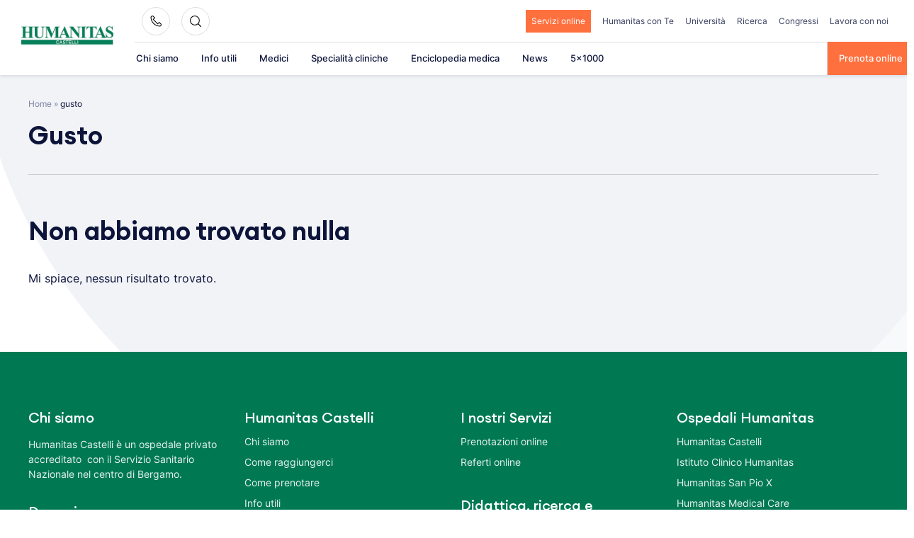

--- FILE ---
content_type: text/html; charset=UTF-8
request_url: https://www.clinicacastelli.it/newstags/gusto/
body_size: 30410
content:
<!doctype html>
<html lang="it-IT">
<head><meta charset="UTF-8"><script>if(navigator.userAgent.match(/MSIE|Internet Explorer/i)||navigator.userAgent.match(/Trident\/7\..*?rv:11/i)){var href=document.location.href;if(!href.match(/[?&]nowprocket/)){if(href.indexOf("?")==-1){if(href.indexOf("#")==-1){document.location.href=href+"?nowprocket=1"}else{document.location.href=href.replace("#","?nowprocket=1#")}}else{if(href.indexOf("#")==-1){document.location.href=href+"&nowprocket=1"}else{document.location.href=href.replace("#","&nowprocket=1#")}}}}</script><script>class RocketLazyLoadScripts{constructor(){this.triggerEvents=["keydown","mousedown","mousemove","touchmove","touchstart","touchend","wheel"],this.userEventHandler=this._triggerListener.bind(this),this.touchStartHandler=this._onTouchStart.bind(this),this.touchMoveHandler=this._onTouchMove.bind(this),this.touchEndHandler=this._onTouchEnd.bind(this),this.clickHandler=this._onClick.bind(this),this.interceptedClicks=[],window.addEventListener("pageshow",e=>{this.persisted=e.persisted}),window.addEventListener("DOMContentLoaded",()=>{this._preconnect3rdParties()}),this.delayedScripts={normal:[],async:[],defer:[]},this.trash=[],this.allJQueries=[]}_addUserInteractionListener(e){if(document.hidden){e._triggerListener();return}this.triggerEvents.forEach(t=>window.addEventListener(t,e.userEventHandler,{passive:!0})),window.addEventListener("touchstart",e.touchStartHandler,{passive:!0}),window.addEventListener("mousedown",e.touchStartHandler),document.addEventListener("visibilitychange",e.userEventHandler)}_removeUserInteractionListener(){this.triggerEvents.forEach(e=>window.removeEventListener(e,this.userEventHandler,{passive:!0})),document.removeEventListener("visibilitychange",this.userEventHandler)}_onTouchStart(e){"HTML"!==e.target.tagName&&(window.addEventListener("touchend",this.touchEndHandler),window.addEventListener("mouseup",this.touchEndHandler),window.addEventListener("touchmove",this.touchMoveHandler,{passive:!0}),window.addEventListener("mousemove",this.touchMoveHandler),e.target.addEventListener("click",this.clickHandler),this._renameDOMAttribute(e.target,"onclick","rocket-onclick"),this._pendingClickStarted())}_onTouchMove(e){window.removeEventListener("touchend",this.touchEndHandler),window.removeEventListener("mouseup",this.touchEndHandler),window.removeEventListener("touchmove",this.touchMoveHandler,{passive:!0}),window.removeEventListener("mousemove",this.touchMoveHandler),e.target.removeEventListener("click",this.clickHandler),this._renameDOMAttribute(e.target,"rocket-onclick","onclick"),this._pendingClickFinished()}_onTouchEnd(e){window.removeEventListener("touchend",this.touchEndHandler),window.removeEventListener("mouseup",this.touchEndHandler),window.removeEventListener("touchmove",this.touchMoveHandler,{passive:!0}),window.removeEventListener("mousemove",this.touchMoveHandler)}_onClick(e){e.target.removeEventListener("click",this.clickHandler),this._renameDOMAttribute(e.target,"rocket-onclick","onclick"),this.interceptedClicks.push(e),e.preventDefault(),e.stopPropagation(),e.stopImmediatePropagation(),this._pendingClickFinished()}_replayClicks(){window.removeEventListener("touchstart",this.touchStartHandler,{passive:!0}),window.removeEventListener("mousedown",this.touchStartHandler),this.interceptedClicks.forEach(e=>{e.target.dispatchEvent(new MouseEvent("click",{view:e.view,bubbles:!0,cancelable:!0}))})}_waitForPendingClicks(){return new Promise(e=>{this._isClickPending?this._pendingClickFinished=e:e()})}_pendingClickStarted(){this._isClickPending=!0}_pendingClickFinished(){this._isClickPending=!1}_renameDOMAttribute(e,t,i){e.hasAttribute&&e.hasAttribute(t)&&(event.target.setAttribute(i,event.target.getAttribute(t)),event.target.removeAttribute(t))}_triggerListener(){this._removeUserInteractionListener(this),"loading"===document.readyState?document.addEventListener("DOMContentLoaded",this._loadEverythingNow.bind(this)):this._loadEverythingNow()}_preconnect3rdParties(){let e=[];document.querySelectorAll("script[type=rocketlazyloadscript]").forEach(t=>{if(t.hasAttribute("src")){let i=new URL(t.src).origin;i!==location.origin&&e.push({src:i,crossOrigin:t.crossOrigin||"module"===t.getAttribute("data-rocket-type")})}}),e=[...new Map(e.map(e=>[JSON.stringify(e),e])).values()],this._batchInjectResourceHints(e,"preconnect")}async _loadEverythingNow(){this.lastBreath=Date.now(),this._delayEventListeners(this),this._delayJQueryReady(this),this._handleDocumentWrite(),this._registerAllDelayedScripts(),this._preloadAllScripts(),await this._loadScriptsFromList(this.delayedScripts.normal),await this._loadScriptsFromList(this.delayedScripts.defer),await this._loadScriptsFromList(this.delayedScripts.async);try{await this._triggerDOMContentLoaded(),await this._triggerWindowLoad()}catch(e){console.error(e)}window.dispatchEvent(new Event("rocket-allScriptsLoaded")),this._waitForPendingClicks().then(()=>{this._replayClicks()}),this._emptyTrash()}_registerAllDelayedScripts(){document.querySelectorAll("script[type=rocketlazyloadscript]").forEach(e=>{e.hasAttribute("data-rocket-src")?e.hasAttribute("async")&&!1!==e.async?this.delayedScripts.async.push(e):e.hasAttribute("defer")&&!1!==e.defer||"module"===e.getAttribute("data-rocket-type")?this.delayedScripts.defer.push(e):this.delayedScripts.normal.push(e):this.delayedScripts.normal.push(e)})}async _transformScript(e){return await this._littleBreath(),new Promise(t=>{function i(){e.setAttribute("data-rocket-status","executed"),t()}function r(){e.setAttribute("data-rocket-status","failed"),t()}try{let n=e.getAttribute("data-rocket-type"),s=e.getAttribute("data-rocket-src");if(n?(e.type=n,e.removeAttribute("data-rocket-type")):e.removeAttribute("type"),e.addEventListener("load",i),e.addEventListener("error",r),s)e.src=s,e.removeAttribute("data-rocket-src");else if(navigator.userAgent.indexOf("Firefox/")>0){var a=document.createElement("script");[...e.attributes].forEach(e=>{"type"!==e.nodeName&&a.setAttribute("data-rocket-type"===e.nodeName?"type":e.nodeName,e.nodeValue)}),a.text=e.text,e.parentNode.replaceChild(a,e),i()}else e.src="data:text/javascript;base64,"+btoa(e.text)}catch(o){r()}})}async _loadScriptsFromList(e){let t=e.shift();return t?(await this._transformScript(t),this._loadScriptsFromList(e)):Promise.resolve()}_preloadAllScripts(){this._batchInjectResourceHints([...this.delayedScripts.normal,...this.delayedScripts.defer,...this.delayedScripts.async],"preload")}_batchInjectResourceHints(e,t){var i=document.createDocumentFragment();e.forEach(e=>{let r=e.getAttribute&&e.getAttribute("data-rocket-src")||e.src;if(r){let n=document.createElement("link");n.href=r,n.rel=t,"preconnect"!==t&&(n.as="script"),e.getAttribute&&"module"===e.getAttribute("data-rocket-type")&&(n.crossOrigin=!0),e.crossOrigin&&(n.crossOrigin=e.crossOrigin),e.integrity&&(n.integrity=e.integrity),i.appendChild(n),this.trash.push(n)}}),document.head.appendChild(i)}_delayEventListeners(e){let t={};function i(e,i){!function e(i){!t[i]&&(t[i]={originalFunctions:{add:i.addEventListener,remove:i.removeEventListener},eventsToRewrite:[]},i.addEventListener=function(){arguments[0]=r(arguments[0]),t[i].originalFunctions.add.apply(i,arguments)},i.removeEventListener=function(){arguments[0]=r(arguments[0]),t[i].originalFunctions.remove.apply(i,arguments)});function r(e){return t[i].eventsToRewrite.indexOf(e)>=0?"rocket-"+e:e}}(e),t[e].eventsToRewrite.push(i)}function r(e,t){let i=e[t];Object.defineProperty(e,t,{get:()=>i||function(){},set(r){e["rocket"+t]=i=r}})}i(document,"DOMContentLoaded"),i(window,"DOMContentLoaded"),i(window,"load"),i(window,"pageshow"),i(document,"readystatechange"),r(document,"onreadystatechange"),r(window,"onload"),r(window,"onpageshow"),Object.defineProperty(document,"readyState",{get:()=>e.rocketReadyState,set(t){e.rocketReadyState=t}}),document.readyState="loading"}_delayJQueryReady(e){let t;function i(i){if(i&&i.fn&&!e.allJQueries.includes(i)){i.fn.ready=i.fn.init.prototype.ready=function(t){return e.domReadyFired?t.bind(document)(i):document.addEventListener("rocket-DOMContentLoaded",()=>t.bind(document)(i)),i([])};let r=i.fn.on;i.fn.on=i.fn.init.prototype.on=function(){if(this[0]===window){function e(e){return e.split(" ").map(e=>"load"===e||0===e.indexOf("load.")?"rocket-jquery-load":e).join(" ")}"string"==typeof arguments[0]||arguments[0]instanceof String?arguments[0]=e(arguments[0]):"object"==typeof arguments[0]&&Object.keys(arguments[0]).forEach(t=>{delete Object.assign(arguments[0],{[e(t)]:arguments[0][t]})[t]})}return r.apply(this,arguments),this},e.allJQueries.push(i)}t=i}i(window.jQuery),Object.defineProperty(window,"jQuery",{get:()=>t,set(e){i(e)}})}async _triggerDOMContentLoaded(){this.domReadyFired=!0,document.readyState="interactive",await this._littleBreath(),document.dispatchEvent(new Event("rocket-DOMContentLoaded")),await this._littleBreath(),window.dispatchEvent(new Event("rocket-DOMContentLoaded")),await this._littleBreath(),document.dispatchEvent(new Event("rocket-readystatechange")),await this._littleBreath(),document.rocketonreadystatechange&&document.rocketonreadystatechange()}async _triggerWindowLoad(){document.readyState="complete",await this._littleBreath(),window.dispatchEvent(new Event("rocket-load")),await this._littleBreath(),window.rocketonload&&window.rocketonload(),await this._littleBreath(),this.allJQueries.forEach(e=>e(window).trigger("rocket-jquery-load")),await this._littleBreath();let e=new Event("rocket-pageshow");e.persisted=this.persisted,window.dispatchEvent(e),await this._littleBreath(),window.rocketonpageshow&&window.rocketonpageshow({persisted:this.persisted})}_handleDocumentWrite(){let e=new Map;document.write=document.writeln=function(t){let i=document.currentScript;i||console.error("WPRocket unable to document.write this: "+t);let r=document.createRange(),n=i.parentElement,s=e.get(i);void 0===s&&(s=i.nextSibling,e.set(i,s));let a=document.createDocumentFragment();r.setStart(a,0),a.appendChild(r.createContextualFragment(t)),n.insertBefore(a,s)}}async _littleBreath(){Date.now()-this.lastBreath>45&&(await this._requestAnimFrame(),this.lastBreath=Date.now())}async _requestAnimFrame(){return document.hidden?new Promise(e=>setTimeout(e)):new Promise(e=>requestAnimationFrame(e))}_emptyTrash(){this.trash.forEach(e=>e.remove())}static run(){let e=new RocketLazyLoadScripts;e._addUserInteractionListener(e)}}RocketLazyLoadScripts.run();</script>
    
    <meta name="viewport" content="width=device-width, initial-scale=1">
    <link rel="profile" href="https://gmpg.org/xfn/11">

	<meta name='robots' content='index, follow, max-image-preview:large, max-snippet:-1, max-video-preview:-1' />

	<!-- This site is optimized with the Yoast SEO plugin v26.6 - https://yoast.com/wordpress/plugins/seo/ -->
	<title>gusto Archives - Humanitas Castelli</title>
	<link rel="canonical" href="https://www.clinicacastelli.it/newstags/gusto/" />
	<meta property="og:locale" content="it_IT" />
	<meta property="og:type" content="article" />
	<meta property="og:title" content="gusto Archives - Humanitas Castelli" />
	<meta property="og:url" content="https://www.clinicacastelli.it/newstags/gusto/" />
	<meta property="og:site_name" content="Humanitas Castelli" />
	<meta property="og:image" content="https://www.clinicacastelli.it/wp-content/uploads/2022/03/logo-1.png" />
	<meta property="og:image:width" content="300" />
	<meta property="og:image:height" content="104" />
	<meta property="og:image:type" content="image/png" />
	<meta name="twitter:card" content="summary_large_image" />
	<script type="application/ld+json" class="yoast-schema-graph">{"@context":"https://schema.org","@graph":[{"@type":"CollectionPage","@id":"https://www.clinicacastelli.it/newstags/gusto/","url":"https://www.clinicacastelli.it/newstags/gusto/","name":"gusto Archives - Humanitas Castelli","isPartOf":{"@id":"https://www.clinicacastelli.it/#website"},"breadcrumb":{"@id":"https://www.clinicacastelli.it/newstags/gusto/#breadcrumb"},"inLanguage":"it-IT"},{"@type":"BreadcrumbList","@id":"https://www.clinicacastelli.it/newstags/gusto/#breadcrumb","itemListElement":[{"@type":"ListItem","position":1,"name":"Home","item":"https://www.clinicacastelli.it/"},{"@type":"ListItem","position":2,"name":"gusto"}]},{"@type":"WebSite","@id":"https://www.clinicacastelli.it/#website","url":"https://www.clinicacastelli.it/","name":"Humanitas Castelli","description":"","publisher":{"@id":"https://www.clinicacastelli.it/#organization"},"potentialAction":[{"@type":"SearchAction","target":{"@type":"EntryPoint","urlTemplate":"https://www.clinicacastelli.it/?s={search_term_string}"},"query-input":{"@type":"PropertyValueSpecification","valueRequired":true,"valueName":"search_term_string"}}],"inLanguage":"it-IT"},{"@type":"Organization","@id":"https://www.clinicacastelli.it/#organization","name":"Humanitas Castelli","url":"https://www.clinicacastelli.it/","logo":{"@type":"ImageObject","inLanguage":"it-IT","@id":"https://www.clinicacastelli.it/#/schema/logo/image/","url":"https://www.clinicacastelli.it/wp-content/uploads/2022/03/logo-1.png","contentUrl":"https://www.clinicacastelli.it/wp-content/uploads/2022/03/logo-1.png","width":300,"height":104,"caption":"Humanitas Castelli"},"image":{"@id":"https://www.clinicacastelli.it/#/schema/logo/image/"}}]}</script>
	<!-- / Yoast SEO plugin. -->


<link rel="alternate" type="application/rss+xml" title="Humanitas Castelli &raquo; Feed" href="https://www.clinicacastelli.it/feed/" />
<link rel="alternate" type="application/rss+xml" title="Humanitas Castelli &raquo; Feed dei commenti" href="https://www.clinicacastelli.it/comments/feed/" />
<link rel="alternate" type="application/rss+xml" title="Feed Humanitas Castelli &raquo; gusto News Tag" href="https://www.clinicacastelli.it/newstags/gusto/feed/" />
<style id='wp-img-auto-sizes-contain-inline-css'>
img:is([sizes=auto i],[sizes^="auto," i]){contain-intrinsic-size:3000px 1500px}
/*# sourceURL=wp-img-auto-sizes-contain-inline-css */
</style>
<style id='wp-emoji-styles-inline-css'>

	img.wp-smiley, img.emoji {
		display: inline !important;
		border: none !important;
		box-shadow: none !important;
		height: 1em !important;
		width: 1em !important;
		margin: 0 0.07em !important;
		vertical-align: -0.1em !important;
		background: none !important;
		padding: 0 !important;
	}
/*# sourceURL=wp-emoji-styles-inline-css */
</style>
<style id='wp-block-library-inline-css'>
:root{--wp-block-synced-color:#7a00df;--wp-block-synced-color--rgb:122,0,223;--wp-bound-block-color:var(--wp-block-synced-color);--wp-editor-canvas-background:#ddd;--wp-admin-theme-color:#007cba;--wp-admin-theme-color--rgb:0,124,186;--wp-admin-theme-color-darker-10:#006ba1;--wp-admin-theme-color-darker-10--rgb:0,107,160.5;--wp-admin-theme-color-darker-20:#005a87;--wp-admin-theme-color-darker-20--rgb:0,90,135;--wp-admin-border-width-focus:2px}@media (min-resolution:192dpi){:root{--wp-admin-border-width-focus:1.5px}}.wp-element-button{cursor:pointer}:root .has-very-light-gray-background-color{background-color:#eee}:root .has-very-dark-gray-background-color{background-color:#313131}:root .has-very-light-gray-color{color:#eee}:root .has-very-dark-gray-color{color:#313131}:root .has-vivid-green-cyan-to-vivid-cyan-blue-gradient-background{background:linear-gradient(135deg,#00d084,#0693e3)}:root .has-purple-crush-gradient-background{background:linear-gradient(135deg,#34e2e4,#4721fb 50%,#ab1dfe)}:root .has-hazy-dawn-gradient-background{background:linear-gradient(135deg,#faaca8,#dad0ec)}:root .has-subdued-olive-gradient-background{background:linear-gradient(135deg,#fafae1,#67a671)}:root .has-atomic-cream-gradient-background{background:linear-gradient(135deg,#fdd79a,#004a59)}:root .has-nightshade-gradient-background{background:linear-gradient(135deg,#330968,#31cdcf)}:root .has-midnight-gradient-background{background:linear-gradient(135deg,#020381,#2874fc)}:root{--wp--preset--font-size--normal:16px;--wp--preset--font-size--huge:42px}.has-regular-font-size{font-size:1em}.has-larger-font-size{font-size:2.625em}.has-normal-font-size{font-size:var(--wp--preset--font-size--normal)}.has-huge-font-size{font-size:var(--wp--preset--font-size--huge)}.has-text-align-center{text-align:center}.has-text-align-left{text-align:left}.has-text-align-right{text-align:right}.has-fit-text{white-space:nowrap!important}#end-resizable-editor-section{display:none}.aligncenter{clear:both}.items-justified-left{justify-content:flex-start}.items-justified-center{justify-content:center}.items-justified-right{justify-content:flex-end}.items-justified-space-between{justify-content:space-between}.screen-reader-text{border:0;clip-path:inset(50%);height:1px;margin:-1px;overflow:hidden;padding:0;position:absolute;width:1px;word-wrap:normal!important}.screen-reader-text:focus{background-color:#ddd;clip-path:none;color:#444;display:block;font-size:1em;height:auto;left:5px;line-height:normal;padding:15px 23px 14px;text-decoration:none;top:5px;width:auto;z-index:100000}html :where(.has-border-color){border-style:solid}html :where([style*=border-top-color]){border-top-style:solid}html :where([style*=border-right-color]){border-right-style:solid}html :where([style*=border-bottom-color]){border-bottom-style:solid}html :where([style*=border-left-color]){border-left-style:solid}html :where([style*=border-width]){border-style:solid}html :where([style*=border-top-width]){border-top-style:solid}html :where([style*=border-right-width]){border-right-style:solid}html :where([style*=border-bottom-width]){border-bottom-style:solid}html :where([style*=border-left-width]){border-left-style:solid}html :where(img[class*=wp-image-]){height:auto;max-width:100%}:where(figure){margin:0 0 1em}html :where(.is-position-sticky){--wp-admin--admin-bar--position-offset:var(--wp-admin--admin-bar--height,0px)}@media screen and (max-width:600px){html :where(.is-position-sticky){--wp-admin--admin-bar--position-offset:0px}}

/*# sourceURL=wp-block-library-inline-css */
</style><style id='wp-block-image-inline-css'>
.wp-block-image>a,.wp-block-image>figure>a{display:inline-block}.wp-block-image img{box-sizing:border-box;height:auto;max-width:100%;vertical-align:bottom}@media not (prefers-reduced-motion){.wp-block-image img.hide{visibility:hidden}.wp-block-image img.show{animation:show-content-image .4s}}.wp-block-image[style*=border-radius] img,.wp-block-image[style*=border-radius]>a{border-radius:inherit}.wp-block-image.has-custom-border img{box-sizing:border-box}.wp-block-image.aligncenter{text-align:center}.wp-block-image.alignfull>a,.wp-block-image.alignwide>a{width:100%}.wp-block-image.alignfull img,.wp-block-image.alignwide img{height:auto;width:100%}.wp-block-image .aligncenter,.wp-block-image .alignleft,.wp-block-image .alignright,.wp-block-image.aligncenter,.wp-block-image.alignleft,.wp-block-image.alignright{display:table}.wp-block-image .aligncenter>figcaption,.wp-block-image .alignleft>figcaption,.wp-block-image .alignright>figcaption,.wp-block-image.aligncenter>figcaption,.wp-block-image.alignleft>figcaption,.wp-block-image.alignright>figcaption{caption-side:bottom;display:table-caption}.wp-block-image .alignleft{float:left;margin:.5em 1em .5em 0}.wp-block-image .alignright{float:right;margin:.5em 0 .5em 1em}.wp-block-image .aligncenter{margin-left:auto;margin-right:auto}.wp-block-image :where(figcaption){margin-bottom:1em;margin-top:.5em}.wp-block-image.is-style-circle-mask img{border-radius:9999px}@supports ((-webkit-mask-image:none) or (mask-image:none)) or (-webkit-mask-image:none){.wp-block-image.is-style-circle-mask img{border-radius:0;-webkit-mask-image:url('data:image/svg+xml;utf8,<svg viewBox="0 0 100 100" xmlns="http://www.w3.org/2000/svg"><circle cx="50" cy="50" r="50"/></svg>');mask-image:url('data:image/svg+xml;utf8,<svg viewBox="0 0 100 100" xmlns="http://www.w3.org/2000/svg"><circle cx="50" cy="50" r="50"/></svg>');mask-mode:alpha;-webkit-mask-position:center;mask-position:center;-webkit-mask-repeat:no-repeat;mask-repeat:no-repeat;-webkit-mask-size:contain;mask-size:contain}}:root :where(.wp-block-image.is-style-rounded img,.wp-block-image .is-style-rounded img){border-radius:9999px}.wp-block-image figure{margin:0}.wp-lightbox-container{display:flex;flex-direction:column;position:relative}.wp-lightbox-container img{cursor:zoom-in}.wp-lightbox-container img:hover+button{opacity:1}.wp-lightbox-container button{align-items:center;backdrop-filter:blur(16px) saturate(180%);background-color:#5a5a5a40;border:none;border-radius:4px;cursor:zoom-in;display:flex;height:20px;justify-content:center;opacity:0;padding:0;position:absolute;right:16px;text-align:center;top:16px;width:20px;z-index:100}@media not (prefers-reduced-motion){.wp-lightbox-container button{transition:opacity .2s ease}}.wp-lightbox-container button:focus-visible{outline:3px auto #5a5a5a40;outline:3px auto -webkit-focus-ring-color;outline-offset:3px}.wp-lightbox-container button:hover{cursor:pointer;opacity:1}.wp-lightbox-container button:focus{opacity:1}.wp-lightbox-container button:focus,.wp-lightbox-container button:hover,.wp-lightbox-container button:not(:hover):not(:active):not(.has-background){background-color:#5a5a5a40;border:none}.wp-lightbox-overlay{box-sizing:border-box;cursor:zoom-out;height:100vh;left:0;overflow:hidden;position:fixed;top:0;visibility:hidden;width:100%;z-index:100000}.wp-lightbox-overlay .close-button{align-items:center;cursor:pointer;display:flex;justify-content:center;min-height:40px;min-width:40px;padding:0;position:absolute;right:calc(env(safe-area-inset-right) + 16px);top:calc(env(safe-area-inset-top) + 16px);z-index:5000000}.wp-lightbox-overlay .close-button:focus,.wp-lightbox-overlay .close-button:hover,.wp-lightbox-overlay .close-button:not(:hover):not(:active):not(.has-background){background:none;border:none}.wp-lightbox-overlay .lightbox-image-container{height:var(--wp--lightbox-container-height);left:50%;overflow:hidden;position:absolute;top:50%;transform:translate(-50%,-50%);transform-origin:top left;width:var(--wp--lightbox-container-width);z-index:9999999999}.wp-lightbox-overlay .wp-block-image{align-items:center;box-sizing:border-box;display:flex;height:100%;justify-content:center;margin:0;position:relative;transform-origin:0 0;width:100%;z-index:3000000}.wp-lightbox-overlay .wp-block-image img{height:var(--wp--lightbox-image-height);min-height:var(--wp--lightbox-image-height);min-width:var(--wp--lightbox-image-width);width:var(--wp--lightbox-image-width)}.wp-lightbox-overlay .wp-block-image figcaption{display:none}.wp-lightbox-overlay button{background:none;border:none}.wp-lightbox-overlay .scrim{background-color:#fff;height:100%;opacity:.9;position:absolute;width:100%;z-index:2000000}.wp-lightbox-overlay.active{visibility:visible}@media not (prefers-reduced-motion){.wp-lightbox-overlay.active{animation:turn-on-visibility .25s both}.wp-lightbox-overlay.active img{animation:turn-on-visibility .35s both}.wp-lightbox-overlay.show-closing-animation:not(.active){animation:turn-off-visibility .35s both}.wp-lightbox-overlay.show-closing-animation:not(.active) img{animation:turn-off-visibility .25s both}.wp-lightbox-overlay.zoom.active{animation:none;opacity:1;visibility:visible}.wp-lightbox-overlay.zoom.active .lightbox-image-container{animation:lightbox-zoom-in .4s}.wp-lightbox-overlay.zoom.active .lightbox-image-container img{animation:none}.wp-lightbox-overlay.zoom.active .scrim{animation:turn-on-visibility .4s forwards}.wp-lightbox-overlay.zoom.show-closing-animation:not(.active){animation:none}.wp-lightbox-overlay.zoom.show-closing-animation:not(.active) .lightbox-image-container{animation:lightbox-zoom-out .4s}.wp-lightbox-overlay.zoom.show-closing-animation:not(.active) .lightbox-image-container img{animation:none}.wp-lightbox-overlay.zoom.show-closing-animation:not(.active) .scrim{animation:turn-off-visibility .4s forwards}}@keyframes show-content-image{0%{visibility:hidden}99%{visibility:hidden}to{visibility:visible}}@keyframes turn-on-visibility{0%{opacity:0}to{opacity:1}}@keyframes turn-off-visibility{0%{opacity:1;visibility:visible}99%{opacity:0;visibility:visible}to{opacity:0;visibility:hidden}}@keyframes lightbox-zoom-in{0%{transform:translate(calc((-100vw + var(--wp--lightbox-scrollbar-width))/2 + var(--wp--lightbox-initial-left-position)),calc(-50vh + var(--wp--lightbox-initial-top-position))) scale(var(--wp--lightbox-scale))}to{transform:translate(-50%,-50%) scale(1)}}@keyframes lightbox-zoom-out{0%{transform:translate(-50%,-50%) scale(1);visibility:visible}99%{visibility:visible}to{transform:translate(calc((-100vw + var(--wp--lightbox-scrollbar-width))/2 + var(--wp--lightbox-initial-left-position)),calc(-50vh + var(--wp--lightbox-initial-top-position))) scale(var(--wp--lightbox-scale));visibility:hidden}}
/*# sourceURL=https://www.clinicacastelli.it/wp-includes/blocks/image/style.min.css */
</style>
<style id='wp-block-paragraph-inline-css'>
.is-small-text{font-size:.875em}.is-regular-text{font-size:1em}.is-large-text{font-size:2.25em}.is-larger-text{font-size:3em}.has-drop-cap:not(:focus):first-letter{float:left;font-size:8.4em;font-style:normal;font-weight:100;line-height:.68;margin:.05em .1em 0 0;text-transform:uppercase}body.rtl .has-drop-cap:not(:focus):first-letter{float:none;margin-left:.1em}p.has-drop-cap.has-background{overflow:hidden}:root :where(p.has-background){padding:1.25em 2.375em}:where(p.has-text-color:not(.has-link-color)) a{color:inherit}p.has-text-align-left[style*="writing-mode:vertical-lr"],p.has-text-align-right[style*="writing-mode:vertical-rl"]{rotate:180deg}
/*# sourceURL=https://www.clinicacastelli.it/wp-includes/blocks/paragraph/style.min.css */
</style>
<style id='global-styles-inline-css'>
:root{--wp--preset--aspect-ratio--square: 1;--wp--preset--aspect-ratio--4-3: 4/3;--wp--preset--aspect-ratio--3-4: 3/4;--wp--preset--aspect-ratio--3-2: 3/2;--wp--preset--aspect-ratio--2-3: 2/3;--wp--preset--aspect-ratio--16-9: 16/9;--wp--preset--aspect-ratio--9-16: 9/16;--wp--preset--color--black: #2a2a2a;--wp--preset--color--cyan-bluish-gray: #abb8c3;--wp--preset--color--white: #FFFFFF;--wp--preset--color--pale-pink: #f78da7;--wp--preset--color--vivid-red: #cf2e2e;--wp--preset--color--luminous-vivid-orange: #ff6900;--wp--preset--color--luminous-vivid-amber: #fcb900;--wp--preset--color--light-green-cyan: #7bdcb5;--wp--preset--color--vivid-green-cyan: #00d084;--wp--preset--color--pale-cyan-blue: #8ed1fc;--wp--preset--color--vivid-cyan-blue: #0693e3;--wp--preset--color--vivid-purple: #9b51e0;--wp--preset--color--gray: #727477;--wp--preset--color--humanitas-green: #007953;--wp--preset--color--main-blue: #0C143A;--wp--preset--color--main-cta: #FF703F;--wp--preset--color--main-yellow: #E4B500;--wp--preset--color--background-gray: #F1F3F7;--wp--preset--color--background-green: #f2f8f6;--wp--preset--gradient--vivid-cyan-blue-to-vivid-purple: linear-gradient(135deg,rgb(6,147,227) 0%,rgb(155,81,224) 100%);--wp--preset--gradient--light-green-cyan-to-vivid-green-cyan: linear-gradient(135deg,rgb(122,220,180) 0%,rgb(0,208,130) 100%);--wp--preset--gradient--luminous-vivid-amber-to-luminous-vivid-orange: linear-gradient(135deg,rgb(252,185,0) 0%,rgb(255,105,0) 100%);--wp--preset--gradient--luminous-vivid-orange-to-vivid-red: linear-gradient(135deg,rgb(255,105,0) 0%,rgb(207,46,46) 100%);--wp--preset--gradient--very-light-gray-to-cyan-bluish-gray: linear-gradient(135deg,rgb(238,238,238) 0%,rgb(169,184,195) 100%);--wp--preset--gradient--cool-to-warm-spectrum: linear-gradient(135deg,rgb(74,234,220) 0%,rgb(151,120,209) 20%,rgb(207,42,186) 40%,rgb(238,44,130) 60%,rgb(251,105,98) 80%,rgb(254,248,76) 100%);--wp--preset--gradient--blush-light-purple: linear-gradient(135deg,rgb(255,206,236) 0%,rgb(152,150,240) 100%);--wp--preset--gradient--blush-bordeaux: linear-gradient(135deg,rgb(254,205,165) 0%,rgb(254,45,45) 50%,rgb(107,0,62) 100%);--wp--preset--gradient--luminous-dusk: linear-gradient(135deg,rgb(255,203,112) 0%,rgb(199,81,192) 50%,rgb(65,88,208) 100%);--wp--preset--gradient--pale-ocean: linear-gradient(135deg,rgb(255,245,203) 0%,rgb(182,227,212) 50%,rgb(51,167,181) 100%);--wp--preset--gradient--electric-grass: linear-gradient(135deg,rgb(202,248,128) 0%,rgb(113,206,126) 100%);--wp--preset--gradient--midnight: linear-gradient(135deg,rgb(2,3,129) 0%,rgb(40,116,252) 100%);--wp--preset--font-size--small: 14px;--wp--preset--font-size--medium: 20px;--wp--preset--font-size--large: 18px;--wp--preset--font-size--x-large: 42px;--wp--preset--font-size--normal: 16px;--wp--preset--font-size--larger: 22px;--wp--preset--spacing--20: 0.44rem;--wp--preset--spacing--30: 0.67rem;--wp--preset--spacing--40: 1rem;--wp--preset--spacing--50: 1.5rem;--wp--preset--spacing--60: 2.25rem;--wp--preset--spacing--70: 3.38rem;--wp--preset--spacing--80: 5.06rem;--wp--preset--shadow--natural: 6px 6px 9px rgba(0, 0, 0, 0.2);--wp--preset--shadow--deep: 12px 12px 50px rgba(0, 0, 0, 0.4);--wp--preset--shadow--sharp: 6px 6px 0px rgba(0, 0, 0, 0.2);--wp--preset--shadow--outlined: 6px 6px 0px -3px rgb(255, 255, 255), 6px 6px rgb(0, 0, 0);--wp--preset--shadow--crisp: 6px 6px 0px rgb(0, 0, 0);}:where(.is-layout-flex){gap: 0.5em;}:where(.is-layout-grid){gap: 0.5em;}body .is-layout-flex{display: flex;}.is-layout-flex{flex-wrap: wrap;align-items: center;}.is-layout-flex > :is(*, div){margin: 0;}body .is-layout-grid{display: grid;}.is-layout-grid > :is(*, div){margin: 0;}:where(.wp-block-columns.is-layout-flex){gap: 2em;}:where(.wp-block-columns.is-layout-grid){gap: 2em;}:where(.wp-block-post-template.is-layout-flex){gap: 1.25em;}:where(.wp-block-post-template.is-layout-grid){gap: 1.25em;}.has-black-color{color: var(--wp--preset--color--black) !important;}.has-cyan-bluish-gray-color{color: var(--wp--preset--color--cyan-bluish-gray) !important;}.has-white-color{color: var(--wp--preset--color--white) !important;}.has-pale-pink-color{color: var(--wp--preset--color--pale-pink) !important;}.has-vivid-red-color{color: var(--wp--preset--color--vivid-red) !important;}.has-luminous-vivid-orange-color{color: var(--wp--preset--color--luminous-vivid-orange) !important;}.has-luminous-vivid-amber-color{color: var(--wp--preset--color--luminous-vivid-amber) !important;}.has-light-green-cyan-color{color: var(--wp--preset--color--light-green-cyan) !important;}.has-vivid-green-cyan-color{color: var(--wp--preset--color--vivid-green-cyan) !important;}.has-pale-cyan-blue-color{color: var(--wp--preset--color--pale-cyan-blue) !important;}.has-vivid-cyan-blue-color{color: var(--wp--preset--color--vivid-cyan-blue) !important;}.has-vivid-purple-color{color: var(--wp--preset--color--vivid-purple) !important;}.has-black-background-color{background-color: var(--wp--preset--color--black) !important;}.has-cyan-bluish-gray-background-color{background-color: var(--wp--preset--color--cyan-bluish-gray) !important;}.has-white-background-color{background-color: var(--wp--preset--color--white) !important;}.has-pale-pink-background-color{background-color: var(--wp--preset--color--pale-pink) !important;}.has-vivid-red-background-color{background-color: var(--wp--preset--color--vivid-red) !important;}.has-luminous-vivid-orange-background-color{background-color: var(--wp--preset--color--luminous-vivid-orange) !important;}.has-luminous-vivid-amber-background-color{background-color: var(--wp--preset--color--luminous-vivid-amber) !important;}.has-light-green-cyan-background-color{background-color: var(--wp--preset--color--light-green-cyan) !important;}.has-vivid-green-cyan-background-color{background-color: var(--wp--preset--color--vivid-green-cyan) !important;}.has-pale-cyan-blue-background-color{background-color: var(--wp--preset--color--pale-cyan-blue) !important;}.has-vivid-cyan-blue-background-color{background-color: var(--wp--preset--color--vivid-cyan-blue) !important;}.has-vivid-purple-background-color{background-color: var(--wp--preset--color--vivid-purple) !important;}.has-black-border-color{border-color: var(--wp--preset--color--black) !important;}.has-cyan-bluish-gray-border-color{border-color: var(--wp--preset--color--cyan-bluish-gray) !important;}.has-white-border-color{border-color: var(--wp--preset--color--white) !important;}.has-pale-pink-border-color{border-color: var(--wp--preset--color--pale-pink) !important;}.has-vivid-red-border-color{border-color: var(--wp--preset--color--vivid-red) !important;}.has-luminous-vivid-orange-border-color{border-color: var(--wp--preset--color--luminous-vivid-orange) !important;}.has-luminous-vivid-amber-border-color{border-color: var(--wp--preset--color--luminous-vivid-amber) !important;}.has-light-green-cyan-border-color{border-color: var(--wp--preset--color--light-green-cyan) !important;}.has-vivid-green-cyan-border-color{border-color: var(--wp--preset--color--vivid-green-cyan) !important;}.has-pale-cyan-blue-border-color{border-color: var(--wp--preset--color--pale-cyan-blue) !important;}.has-vivid-cyan-blue-border-color{border-color: var(--wp--preset--color--vivid-cyan-blue) !important;}.has-vivid-purple-border-color{border-color: var(--wp--preset--color--vivid-purple) !important;}.has-vivid-cyan-blue-to-vivid-purple-gradient-background{background: var(--wp--preset--gradient--vivid-cyan-blue-to-vivid-purple) !important;}.has-light-green-cyan-to-vivid-green-cyan-gradient-background{background: var(--wp--preset--gradient--light-green-cyan-to-vivid-green-cyan) !important;}.has-luminous-vivid-amber-to-luminous-vivid-orange-gradient-background{background: var(--wp--preset--gradient--luminous-vivid-amber-to-luminous-vivid-orange) !important;}.has-luminous-vivid-orange-to-vivid-red-gradient-background{background: var(--wp--preset--gradient--luminous-vivid-orange-to-vivid-red) !important;}.has-very-light-gray-to-cyan-bluish-gray-gradient-background{background: var(--wp--preset--gradient--very-light-gray-to-cyan-bluish-gray) !important;}.has-cool-to-warm-spectrum-gradient-background{background: var(--wp--preset--gradient--cool-to-warm-spectrum) !important;}.has-blush-light-purple-gradient-background{background: var(--wp--preset--gradient--blush-light-purple) !important;}.has-blush-bordeaux-gradient-background{background: var(--wp--preset--gradient--blush-bordeaux) !important;}.has-luminous-dusk-gradient-background{background: var(--wp--preset--gradient--luminous-dusk) !important;}.has-pale-ocean-gradient-background{background: var(--wp--preset--gradient--pale-ocean) !important;}.has-electric-grass-gradient-background{background: var(--wp--preset--gradient--electric-grass) !important;}.has-midnight-gradient-background{background: var(--wp--preset--gradient--midnight) !important;}.has-small-font-size{font-size: var(--wp--preset--font-size--small) !important;}.has-medium-font-size{font-size: var(--wp--preset--font-size--medium) !important;}.has-large-font-size{font-size: var(--wp--preset--font-size--large) !important;}.has-x-large-font-size{font-size: var(--wp--preset--font-size--x-large) !important;}
/*# sourceURL=global-styles-inline-css */
</style>
<style id='core-block-supports-inline-css'>
.wp-elements-c2eeb1a7685380c84363aa608cff9803 a:where(:not(.wp-element-button)){color:var(--wp--preset--color--white);}
/*# sourceURL=core-block-supports-inline-css */
</style>

<style id='classic-theme-styles-inline-css'>
/*! This file is auto-generated */
.wp-block-button__link{color:#fff;background-color:#32373c;border-radius:9999px;box-shadow:none;text-decoration:none;padding:calc(.667em + 2px) calc(1.333em + 2px);font-size:1.125em}.wp-block-file__button{background:#32373c;color:#fff;text-decoration:none}
/*# sourceURL=/wp-includes/css/classic-themes.min.css */
</style>
<link data-minify="1" rel='stylesheet' id='contact-form-7-css' href='https://www.clinicacastelli.it/wp-content/cache/min/1/wp-content/plugins/contact-form-7/includes/css/styles.css?ver=1766577479' media='all' />
<link data-minify="1" rel='stylesheet' id='castelli-child-style-css' href='https://www.clinicacastelli.it/wp-content/cache/min/1/wp-content/themes/castelli-hit-child/assets/css/site.css?ver=1766577479' media='all' />
<link data-minify="1" rel='stylesheet' id='hmc_starter-style-css' href='https://www.clinicacastelli.it/wp-content/cache/min/1/wp-content/themes/hit/assets/css/site.css?ver=1766577479' media='all' />
<link rel='stylesheet' id='hmc-multiselect-css-css' href='https://www.clinicacastelli.it/wp-content/themes/hit/assets/js/lib/multiselect/multiselect.min.css?ver=123123' media='all' />
<link data-minify="1" rel='stylesheet' id='cf7cf-style-css' href='https://www.clinicacastelli.it/wp-content/cache/min/1/wp-content/plugins/cf7-conditional-fields/style.css?ver=1766577479' media='all' />
<script id="webtoffee-cookie-consent-js-extra">
var _wccConfig = {"_ipData":[],"_assetsURL":"https://www.clinicacastelli.it/wp-content/plugins/webtoffee-cookie-consent/lite/frontend/images/","_publicURL":"https://www.clinicacastelli.it","_categories":[{"name":"Necessaria","slug":"necessary","isNecessary":true,"ccpaDoNotSell":true,"cookies":[{"cookieID":"visid_incap_*","domain":".clinicacastelli.it","provider":"sitelock.com"},{"cookieID":"incap_ses_*","domain":".clinicacastelli.it","provider":"sitelock.com"},{"cookieID":"wt_consent","domain":"www.clinicacastelli.it","provider":""},{"cookieID":"wpEmojiSettingsSupports","domain":"clinicacastelli.it","provider":""},{"cookieID":"ARRAffinitySameSite","domain":".prenota.humanitas.it","provider":"monitor.azure.com|azureedge.net"},{"cookieID":"ARRAffinity","domain":"prenota.humanitas.it","provider":"monitor.azure.com|azureedge.net"},{"cookieID":"nlbi_*","domain":".humanitas.it","provider":"thehotelsnetwork.com/js/hotel_price_widget.js"}],"active":true,"defaultConsent":{"gdpr":true,"ccpa":true},"foundNoCookieScript":false},{"name":"Funzionale","slug":"functional","isNecessary":false,"ccpaDoNotSell":true,"cookies":[],"active":true,"defaultConsent":{"gdpr":false,"ccpa":false},"foundNoCookieScript":false},{"name":"Analitica","slug":"analytics","isNecessary":false,"ccpaDoNotSell":true,"cookies":[{"cookieID":"_ga","domain":".clinicacastelli.it","provider":"google-analytics.com|googletagmanager.com/gtag/js"},{"cookieID":"_gid","domain":".clinicacastelli.it","provider":"google-analytics.com|googletagmanager.com/gtag/js"},{"cookieID":"_gat_gtag_UA_*","domain":".clinicacastelli.it","provider":"google-analytics.com|googletagmanager.com/gtag/js"},{"cookieID":"_gcl_au","domain":".clinicacastelli.it","provider":"googletagmanager.com"},{"cookieID":"_gat_UA-*","domain":".clinicacastelli.it","provider":"google-analytics.com|googletagmanager.com/gtag/js"},{"cookieID":"_ga_*","domain":".clinicacastelli.it","provider":"google-analytics.com|googletagmanager.com/gtag/js"},{"cookieID":"___utmvc","domain":".clinicacastelli.it","provider":"google-analytics.com|googletagmanager.com/gtag/js"}],"active":true,"defaultConsent":{"gdpr":false,"ccpa":false},"foundNoCookieScript":false},{"name":"Prestazioni","slug":"performance","isNecessary":false,"ccpaDoNotSell":true,"cookies":[],"active":true,"defaultConsent":{"gdpr":false,"ccpa":false},"foundNoCookieScript":false},{"name":"Pubblicitari","slug":"advertisement","isNecessary":false,"ccpaDoNotSell":true,"cookies":[{"cookieID":"test_cookie","domain":".doubleclick.net","provider":"doubleclick.net"}],"active":true,"defaultConsent":{"gdpr":false,"ccpa":false},"foundNoCookieScript":false},{"name":"Altre","slug":"others","isNecessary":false,"ccpaDoNotSell":true,"cookies":[],"active":true,"defaultConsent":{"gdpr":false,"ccpa":false},"foundNoCookieScript":false}],"_activeLaw":"gdpr","_rootDomain":"","_block":"1","_showBanner":"1","_bannerConfig":{"GDPR":{"settings":{"type":"popup","position":"center","applicableLaw":"gdpr","preferenceCenter":"center","selectedRegion":"EU","consentExpiry":365,"shortcodes":[{"key":"wcc_readmore","content":"\u003Ca href=\"https://humanitas.it/wp-content/uploads/policy/Cookie-Policy_Castelli.pdf\" class=\"wcc-policy\" aria-label=\"Politica sui cookie\" target=\"_blank\" rel=\"noopener\" data-tag=\"readmore-button\"\u003EPolitica sui cookie\u003C/a\u003E","tag":"readmore-button","status":false,"attributes":{"rel":"nofollow","target":"_blank"}},{"key":"wcc_show_desc","content":"\u003Cbutton class=\"wcc-show-desc-btn\" data-tag=\"show-desc-button\" aria-label=\"Mostra di pi\u00f9\"\u003EMostra di pi\u00f9\u003C/button\u003E","tag":"show-desc-button","status":true,"attributes":[]},{"key":"wcc_hide_desc","content":"\u003Cbutton class=\"wcc-show-desc-btn\" data-tag=\"hide-desc-button\" aria-label=\"Mostra meno\"\u003EMostra meno\u003C/button\u003E","tag":"hide-desc-button","status":true,"attributes":[]},{"key":"wcc_category_toggle_label","content":"[wcc_{{status}}_category_label] [wcc_preference_{{category_slug}}_title]","tag":"","status":true,"attributes":[]},{"key":"wcc_enable_category_label","content":"Abilitare","tag":"","status":true,"attributes":[]},{"key":"wcc_disable_category_label","content":"Disattivare","tag":"","status":true,"attributes":[]},{"key":"wcc_video_placeholder","content":"\u003Cdiv class=\"video-placeholder-normal\" data-tag=\"video-placeholder\" id=\"[UNIQUEID]\"\u003E\u003Cp class=\"video-placeholder-text-normal\" data-tag=\"placeholder-title\"\u003ESi prega di accettare il {category} consenso ai cookie\u003C/p\u003E\u003C/div\u003E","tag":"","status":true,"attributes":[]},{"key":"wcc_enable_optout_label","content":"Abilitare","tag":"","status":true,"attributes":[]},{"key":"wcc_disable_optout_label","content":"Disattivare","tag":"","status":true,"attributes":[]},{"key":"wcc_optout_toggle_label","content":"[wcc_{{status}}_optout_label] [wcc_optout_option_title]","tag":"","status":true,"attributes":[]},{"key":"wcc_optout_option_title","content":"Non vendere o condividere i miei dati personali","tag":"","status":true,"attributes":[]},{"key":"wcc_optout_close_label","content":"Vicino","tag":"","status":true,"attributes":[]}],"bannerEnabled":true},"behaviours":{"reloadBannerOnAccept":false,"loadAnalyticsByDefault":false,"animations":{"onLoad":"animate","onHide":"sticky"}},"config":{"revisitConsent":{"status":false,"tag":"revisit-consent","position":"bottom-left","meta":{"url":"#"},"styles":[],"elements":{"title":{"type":"text","tag":"revisit-consent-title","status":true,"styles":{"color":"#0056a7"}}}},"preferenceCenter":{"toggle":{"status":true,"tag":"detail-category-toggle","type":"toggle","states":{"active":{"styles":{"background-color":"#000000"}},"inactive":{"styles":{"background-color":"#D0D5D2"}}}},"poweredBy":{"status":false,"tag":"detail-powered-by","styles":{"background-color":"#EDEDED","color":"#293C5B"}}},"categoryPreview":{"status":false,"toggle":{"status":true,"tag":"detail-category-preview-toggle","type":"toggle","states":{"active":{"styles":{"background-color":"#000000"}},"inactive":{"styles":{"background-color":"#D0D5D2"}}}}},"videoPlaceholder":{"status":true,"styles":{"background-color":"#000000","border-color":"#000000","color":"#ffffff"}},"readMore":{"status":false,"tag":"readmore-button","type":"link","meta":{"noFollow":true,"newTab":true},"styles":{"color":"#000000","background-color":"transparent","border-color":"transparent"}},"auditTable":{"status":true},"optOption":{"status":true,"toggle":{"status":true,"tag":"optout-option-toggle","type":"toggle","states":{"active":{"styles":{"background-color":"#000000"}},"inactive":{"styles":{"background-color":"#FFFFFF"}}}},"gpcOption":false}}}},"_version":"3.4.7","_logConsent":"1","_tags":[{"tag":"accept-button","styles":{"color":"#FFFFFF","background-color":"#FF703F","border-color":"#FF703F"}},{"tag":"reject-button","styles":{"color":"#000000","background-color":"#F9F9F9","border-color":"#F9F9F9"}},{"tag":"settings-button","styles":{"color":"#000000","background-color":"#F9F9F9","border-color":"#F9F9F9"}},{"tag":"readmore-button","styles":{"color":"#000000","background-color":"transparent","border-color":"transparent"}},{"tag":"donotsell-button","styles":{"color":"#1863dc","background-color":"transparent","border-color":"transparent"}},{"tag":"accept-button","styles":{"color":"#FFFFFF","background-color":"#FF703F","border-color":"#FF703F"}},{"tag":"revisit-consent","styles":[]}],"_rtl":"","_lawSelected":["GDPR"],"_restApiUrl":"https://directory.cookieyes.com/api/v1/ip","_renewConsent":"","_restrictToCA":"","_customEvents":"","_ccpaAllowedRegions":[],"_gdprAllowedRegions":[],"_closeButtonAction":"reject","_ssl":"1","_providersToBlock":[{"re":"doubleclick.net","categories":["advertisement"]}]};
var _wccStyles = {"css":{"GDPR":".wcc-overlay{background: #000000; opacity: 0.4; position: fixed; top: 0; left: 0; width: 100%; height: 100%; z-index: 9999999;}.wcc-popup-overflow{overflow: hidden;}.wcc-hide{display: none;}.wcc-btn-revisit-wrapper{display: flex; padding: 6px; border-radius: 8px; opacity: 0px; background-color:#ffffff; box-shadow: 0px 3px 10px 0px #798da04d;  align-items: center; justify-content: center;  position: fixed; z-index: 999999; cursor: pointer;}.wcc-revisit-bottom-left{bottom: 15px; left: 15px;}.wcc-revisit-bottom-right{bottom: 15px; right: 15px;}.wcc-btn-revisit-wrapper .wcc-btn-revisit{display: flex; align-items: center; justify-content: center; background: none; border: none; cursor: pointer; position: relative; margin: 0; padding: 0;}.wcc-btn-revisit-wrapper .wcc-btn-revisit img{max-width: fit-content; margin: 0; } .wcc-btn-revisit-wrapper .wcc-revisit-help-text{font-size:14px; margin-left:4px; display:none;}.wcc-btn-revisit-wrapper:hover .wcc-revisit-help-text, .wcc-btn-revisit-wrapper:focus-within .wcc-revisit-help-text { display: block;}.wcc-revisit-hide{display: none;}.wcc-preference-btn:hover{cursor:pointer; text-decoration:underline;}.wcc-cookie-audit-table { font-family: inherit; border-collapse: collapse; width: 100%;} .wcc-cookie-audit-table th, .wcc-cookie-audit-table td {text-align: left; padding: 10px; font-size: 12px; color: #000000; word-break: normal; background-color: #d9dfe7; border: 1px solid #cbced6;} .wcc-cookie-audit-table tr:nth-child(2n + 1) td { background: #f1f5fa; }.wcc-consent-container{position: fixed; width: 440px; box-sizing: border-box; z-index: 99999999; transform: translate(-50%, -50%); border-radius: 6px;}.wcc-consent-container .wcc-consent-bar{background: #ffffff; border: 1px solid; padding: 20px 26px; border-radius: 6px; box-shadow: 0 -1px 10px 0 #acabab4d;}.wcc-consent-bar .wcc-banner-btn-close{position: absolute; right: 14px; top: 14px; background: none; border: none; cursor: pointer; padding: 0; margin: 0; height: auto; width: auto; min-height: 0; line-height: 0; text-shadow: none; box-shadow: none;}.wcc-consent-bar .wcc-banner-btn-close img{height: 10px; width: 10px; margin: 0;}.wcc-popup-center{top: 50%; left: 50%;}.wcc-custom-brand-logo-wrapper .wcc-custom-brand-logo{width: 100px; height: auto; margin: 0 0 12px 0;}.wcc-notice .wcc-title{color: #212121; font-weight: 700; font-size: 18px; line-height: 24px; margin: 0 0 12px 0; word-break: break-word;}.wcc-notice-des *{font-size: 14px;}.wcc-notice-des{color: #212121; font-size: 14px; line-height: 24px; font-weight: 400;}.wcc-notice-des img{min-height: 25px; min-width: 25px;}.wcc-consent-bar .wcc-notice-des p{color: inherit; margin-top: 0; word-break: break-word;}.wcc-notice-des p:last-child{margin-bottom: 0;}.wcc-notice-des a.wcc-policy,.wcc-notice-des button.wcc-policy{font-size: 14px; color: #1863dc; white-space: nowrap; cursor: pointer; background: transparent; border: 1px solid; text-decoration: underline;}.wcc-notice-des button.wcc-policy{padding: 0;}.wcc-notice-des a.wcc-policy:focus-visible,.wcc-consent-bar .wcc-banner-btn-close:focus-visible,.wcc-notice-des button.wcc-policy:focus-visible,.wcc-preference-content-wrapper .wcc-show-desc-btn:focus-visible,.wcc-accordion-header .wcc-accordion-btn:focus-visible,.wcc-preference-header .wcc-btn-close:focus-visible,.wcc-switch input[type=\"checkbox\"]:focus-visible,.wcc-btn:focus-visible{outline: 2px solid #1863dc; outline-offset: 2px;}.wcc-btn:focus:not(:focus-visible),.wcc-accordion-header .wcc-accordion-btn:focus:not(:focus-visible),.wcc-preference-content-wrapper .wcc-show-desc-btn:focus:not(:focus-visible),.wcc-btn-revisit-wrapper .wcc-btn-revisit:focus:not(:focus-visible),.wcc-preference-header .wcc-btn-close:focus:not(:focus-visible),.wcc-consent-bar .wcc-banner-btn-close:focus:not(:focus-visible){outline: 0;}button.wcc-show-desc-btn:not(:hover):not(:active){color: #1863dc; background: transparent;}button.wcc-accordion-btn:not(:hover):not(:active),button.wcc-banner-btn-close:not(:hover):not(:active),button.wcc-btn-close:not(:hover):not(:active),button.wcc-btn-revisit:not(:hover):not(:active){background: transparent;}.wcc-consent-bar button:hover,.wcc-modal.wcc-modal-open button:hover,.wcc-consent-bar button:focus,.wcc-modal.wcc-modal-open button:focus{text-decoration: none;}.wcc-notice-btn-wrapper{display: flex; justify-content: center; align-items: center; flex-wrap: wrap; gap: 8px; margin-top: 16px;}.wcc-notice-btn-wrapper .wcc-btn{text-shadow: none; box-shadow: none;}.wcc-btn{flex: auto; max-width: 100%; font-size: 14px; font-family: inherit; line-height: 24px; padding: 8px; font-weight: 500; border-radius: 2px; cursor: pointer; text-align: center; text-transform: none; min-height: 0;}.wcc-btn:hover{opacity: 0.8;}.wcc-btn-customize{color: #1863dc; background: transparent; border: 2px solid #1863dc;}.wcc-btn-reject{color: #1863dc; background: transparent; border: 2px solid #1863dc;}.wcc-btn-accept{background: #1863dc; color: #ffffff; border: 2px solid #1863dc;}.wcc-btn:last-child{margin-right: 0;}@media (max-width: 576px){.wcc-box-bottom-left{bottom: 0; left: 0;}.wcc-box-bottom-right{bottom: 0; right: 0;}.wcc-box-top-left{top: 0; left: 0;}.wcc-box-top-right{top: 0; right: 0;}}@media (max-width: 440px){.wcc-popup-center{width: 100%; max-width: 100%;}.wcc-consent-container .wcc-consent-bar{padding: 20px 0;}.wcc-custom-brand-logo-wrapper, .wcc-notice .wcc-title, .wcc-notice-des, .wcc-notice-btn-wrapper{padding: 0 24px;}.wcc-notice-des{max-height: 40vh; overflow-y: scroll;}.wcc-notice-btn-wrapper{flex-direction: column; gap: 10px;}.wcc-btn{width: 100%;}.wcc-notice-btn-wrapper .wcc-btn-customize{order: 2;}.wcc-notice-btn-wrapper .wcc-btn-reject{order: 3;}.wcc-notice-btn-wrapper .wcc-btn-accept{order: 1;}}@media (max-width: 352px){.wcc-notice .wcc-title{font-size: 16px;}.wcc-notice-des *{font-size: 12px;}.wcc-notice-des, .wcc-btn, .wcc-notice-des a.wcc-policy{font-size: 12px;}}.wcc-modal.wcc-modal-open{display: flex; visibility: visible; -webkit-transform: translate(-50%, -50%); -moz-transform: translate(-50%, -50%); -ms-transform: translate(-50%, -50%); -o-transform: translate(-50%, -50%); transform: translate(-50%, -50%); top: 50%; left: 50%; transition: all 1s ease;}.wcc-modal{box-shadow: 0 32px 68px rgba(0, 0, 0, 0.3); margin: 0 auto; position: fixed; max-width: 100%; background: #ffffff; top: 50%; box-sizing: border-box; border-radius: 6px; z-index: 999999999; color: #212121; -webkit-transform: translate(-50%, 100%); -moz-transform: translate(-50%, 100%); -ms-transform: translate(-50%, 100%); -o-transform: translate(-50%, 100%); transform: translate(-50%, 100%); visibility: hidden; transition: all 0s ease;}.wcc-preference-center{max-height: 79vh; overflow: hidden; width: 845px; overflow: hidden; flex: 1 1 0; display: flex; flex-direction: column; border-radius: 6px;}.wcc-preference-header{display: flex; align-items: center; justify-content: space-between; padding: 22px 24px; border-bottom: 1px solid;}.wcc-preference-header .wcc-preference-title{font-size: 18px; font-weight: 700; line-height: 24px; word-break: break-word;}.wcc-google-privacy-url a {text-decoration:none;color: #1863dc;cursor:pointer;} .wcc-preference-header .wcc-btn-close{cursor: pointer; vertical-align: middle; padding: 0; margin: 0; background: none; border: none; height: auto; width: auto; min-height: 0; line-height: 0; box-shadow: none; text-shadow: none;}.wcc-preference-header .wcc-btn-close img{margin: 0; height: 10px; width: 10px;}.wcc-preference-body-wrapper{padding: 0 24px; flex: 1; overflow: auto; box-sizing: border-box;}.wcc-preference-content-wrapper *,.wcc-preference-body-wrapper *{font-size: 14px;}.wcc-preference-content-wrapper{font-size: 14px; line-height: 24px; font-weight: 400; padding: 12px 0; }.wcc-preference-content-wrapper img{min-height: 25px; min-width: 25px;}.wcc-preference-content-wrapper .wcc-show-desc-btn{font-size: 14px; font-family: inherit; color: #1863dc; text-decoration: none; line-height: 24px; padding: 0; margin: 0; white-space: nowrap; cursor: pointer; background: transparent; border-color: transparent; text-transform: none; min-height: 0; text-shadow: none; box-shadow: none;}.wcc-preference-body-wrapper .wcc-preference-content-wrapper p{color: inherit; margin-top: 0;}.wcc-preference-content-wrapper p:last-child{margin-bottom: 0;}.wcc-accordion-wrapper{margin-bottom: 10px;}.wcc-accordion{border-bottom: 1px solid;}.wcc-accordion:last-child{border-bottom: none;}.wcc-accordion .wcc-accordion-item{display: flex; margin-top: 10px;}.wcc-accordion .wcc-accordion-body{display: none;}.wcc-accordion.wcc-accordion-active .wcc-accordion-body{display: block; padding: 0 22px; margin-bottom: 16px;}.wcc-accordion-header-wrapper{width: 100%; cursor: pointer;}.wcc-accordion-item .wcc-accordion-header{display: flex; justify-content: space-between; align-items: center;}.wcc-accordion-header .wcc-accordion-btn{font-size: 16px; font-family: inherit; color: #212121; line-height: 24px; background: none; border: none; font-weight: 700; padding: 0; margin: 0; cursor: pointer; text-transform: none; min-height: 0; text-shadow: none; box-shadow: none;}.wcc-accordion-header .wcc-always-active{color: #008000; font-weight: 600; line-height: 24px; font-size: 14px;}.wcc-accordion-header-des *{font-size: 14px;}.wcc-accordion-header-des{font-size: 14px; line-height: 24px; margin: 10px 0 16px 0;}.wcc-accordion-header-wrapper .wcc-accordion-header-des p{color: inherit; margin-top: 0;}.wcc-accordion-chevron{margin-right: 22px; position: relative; cursor: pointer;}.wcc-accordion-chevron-hide{display: none;}.wcc-accordion .wcc-accordion-chevron i::before{content: \"\"; position: absolute; border-right: 1.4px solid; border-bottom: 1.4px solid; border-color: inherit; height: 6px; width: 6px; -webkit-transform: rotate(-45deg); -moz-transform: rotate(-45deg); -ms-transform: rotate(-45deg); -o-transform: rotate(-45deg); transform: rotate(-45deg); transition: all 0.2s ease-in-out; top: 8px;}.wcc-accordion.wcc-accordion-active .wcc-accordion-chevron i::before{-webkit-transform: rotate(45deg); -moz-transform: rotate(45deg); -ms-transform: rotate(45deg); -o-transform: rotate(45deg); transform: rotate(45deg);}.wcc-audit-table{background: #f4f4f4; border-radius: 6px;}.wcc-audit-table .wcc-empty-cookies-text{color: inherit; font-size: 12px; line-height: 24px; margin: 0; padding: 10px;}.wcc-audit-table .wcc-cookie-des-table{font-size: 12px; line-height: 24px; font-weight: normal; padding: 15px 10px; border-bottom: 1px solid; border-bottom-color: inherit; margin: 0;}.wcc-audit-table .wcc-cookie-des-table:last-child{border-bottom: none;}.wcc-audit-table .wcc-cookie-des-table li{list-style-type: none; display: flex; padding: 3px 0;}.wcc-audit-table .wcc-cookie-des-table li:first-child{padding-top: 0;}.wcc-cookie-des-table li div:first-child{width: 100px; font-weight: 600; word-break: break-word; word-wrap: break-word;}.wcc-cookie-des-table li div:last-child{flex: 1; word-break: break-word; word-wrap: break-word; margin-left: 8px;}.wcc-cookie-des-table li div:last-child p{color: inherit; margin-top: 0;}.wcc-cookie-des-table li div:last-child p:last-child{margin-bottom: 0;}.wcc-footer-shadow{display: block; width: 100%; height: 40px; background: linear-gradient(180deg, rgba(255, 255, 255, 0) 0%, #ffffff 100%); position: absolute; bottom: calc(100% - 1px);}.wcc-footer-wrapper{position: relative;}.wcc-prefrence-btn-wrapper{display: flex; flex-wrap: wrap; gap: 8px; align-items: center; justify-content: center; padding: 22px 24px; border-top: 1px solid;}.wcc-prefrence-btn-wrapper .wcc-btn{text-shadow: none; box-shadow: none;}.wcc-btn-preferences{color: #1863dc; background: transparent; border: 2px solid #1863dc;}.wcc-preference-header,.wcc-preference-body-wrapper,.wcc-preference-content-wrapper,.wcc-accordion-wrapper,.wcc-accordion,.wcc-accordion-wrapper,.wcc-footer-wrapper,.wcc-prefrence-btn-wrapper{border-color: inherit;}@media (max-width: 845px){.wcc-modal{max-width: calc(100% - 16px);}}@media (max-width: 576px){.wcc-modal{max-width: 100%;}.wcc-preference-center{max-height: 100vh;}.wcc-prefrence-btn-wrapper{flex-direction: column; gap: 10px;}.wcc-accordion.wcc-accordion-active .wcc-accordion-body{padding-right: 0;}.wcc-prefrence-btn-wrapper .wcc-btn{width: 100%;}.wcc-prefrence-btn-wrapper .wcc-btn-reject{order: 3;}.wcc-prefrence-btn-wrapper .wcc-btn-accept{order: 1;}.wcc-prefrence-btn-wrapper .wcc-btn-preferences{order: 2;}}@media (max-width: 425px){.wcc-accordion-chevron{margin-right: 15px;}.wcc-accordion.wcc-accordion-active .wcc-accordion-body{padding: 0 15px;}}@media (max-width: 352px){.wcc-preference-header .wcc-preference-title{font-size: 16px;}.wcc-preference-header{padding: 16px 24px;}.wcc-preference-content-wrapper *, .wcc-accordion-header-des *{font-size: 12px;}.wcc-preference-content-wrapper, .wcc-preference-content-wrapper .wcc-show-more, .wcc-accordion-header .wcc-always-active, .wcc-accordion-header-des, .wcc-preference-content-wrapper .wcc-show-desc-btn{font-size: 12px;}.wcc-accordion-header .wcc-accordion-btn{font-size: 14px;}}.wcc-switch{display: flex;}.wcc-switch input[type=\"checkbox\"]{position: relative; width: 44px; height: 24px; margin: 0; background: #d0d5d2; -webkit-appearance: none; border-radius: 50px; cursor: pointer; outline: 0; border: none; top: 0;}.wcc-switch input[type=\"checkbox\"]:checked{background: #1863dc;}.wcc-switch input[type=\"checkbox\"]:before{position: absolute; content: \"\"; height: 20px; width: 20px; left: 2px; bottom: 2px; border-radius: 50%; background-color: white; -webkit-transition: 0.4s; transition: 0.4s; margin: 0;}.wcc-switch input[type=\"checkbox\"]:after{display: none;}.wcc-switch input[type=\"checkbox\"]:checked:before{-webkit-transform: translateX(20px); -ms-transform: translateX(20px); transform: translateX(20px);}@media (max-width: 425px){.wcc-switch input[type=\"checkbox\"]{width: 38px; height: 21px;}.wcc-switch input[type=\"checkbox\"]:before{height: 17px; width: 17px;}.wcc-switch input[type=\"checkbox\"]:checked:before{-webkit-transform: translateX(17px); -ms-transform: translateX(17px); transform: translateX(17px);}}.video-placeholder-youtube{background-size: 100% 100%; background-position: center; background-repeat: no-repeat; background-color: #b2b0b059; position: relative; display: flex; align-items: center; justify-content: center; max-width: 100%;}.video-placeholder-text-youtube{text-align: center; align-items: center; padding: 10px 16px; background-color: #000000cc; color: #ffffff; border: 1px solid; border-radius: 2px; cursor: pointer;}.video-placeholder-text-youtube:hover{text-decoration:underline;}.video-placeholder-normal{background-image: url(\"/wp-content/plugins/webtoffee-cookie-consent/lite/frontend/images/placeholder.svg\"); background-size: 80px; background-position: center; background-repeat: no-repeat; background-color: #b2b0b059; position: relative; display: flex; align-items: flex-end; justify-content: center; max-width: 100%;}.video-placeholder-text-normal{align-items: center; padding: 10px 16px; text-align: center; border: 1px solid; border-radius: 2px; cursor: pointer;}.wcc-rtl{direction: rtl; text-align: right;}.wcc-rtl .wcc-banner-btn-close{left: 9px; right: auto;}.wcc-rtl .wcc-notice-btn-wrapper .wcc-btn:last-child{margin-right: 8px;}.wcc-rtl .wcc-notice-btn-wrapper .wcc-btn:first-child{margin-right: 0;}.wcc-rtl .wcc-notice-btn-wrapper{margin-left: 0;}.wcc-rtl .wcc-prefrence-btn-wrapper .wcc-btn{margin-right: 8px;}.wcc-rtl .wcc-prefrence-btn-wrapper .wcc-btn:first-child{margin-right: 0;}.wcc-rtl .wcc-accordion .wcc-accordion-chevron i::before{border: none; border-left: 1.4px solid; border-top: 1.4px solid; left: 12px;}.wcc-rtl .wcc-accordion.wcc-accordion-active .wcc-accordion-chevron i::before{-webkit-transform: rotate(-135deg); -moz-transform: rotate(-135deg); -ms-transform: rotate(-135deg); -o-transform: rotate(-135deg); transform: rotate(-135deg);}@media (max-width: 768px){.wcc-rtl .wcc-notice-btn-wrapper{margin-right: 0;}}@media (max-width: 576px){.wcc-rtl .wcc-notice-btn-wrapper .wcc-btn:last-child{margin-right: 0;}.wcc-rtl .wcc-prefrence-btn-wrapper .wcc-btn{margin-right: 0;}.wcc-rtl .wcc-accordion.wcc-accordion-active .wcc-accordion-body{padding: 0 22px 0 0;}}@media (max-width: 425px){.wcc-rtl .wcc-accordion.wcc-accordion-active .wcc-accordion-body{padding: 0 15px 0 0;}}@media (max-width: 440px){.wcc-consent-bar .wcc-banner-btn-close,.wcc-preference-header .wcc-btn-close{padding: 17px;}.wcc-consent-bar .wcc-banner-btn-close {right: 2px; top: 6px; } .wcc-preference-header{padding: 12px 0 12px 24px;}} @media (min-width: 768px) and (max-width: 1024px) {.wcc-consent-bar .wcc-banner-btn-close,.wcc-preference-header .wcc-btn-close{padding: 17px;}.wcc-consent-bar .wcc-banner-btn-close {right: 2px; top: 6px; } .wcc-preference-header{padding: 12px 0 12px 24px;}}@supports not (gap: 10px){.wcc-btn{margin: 0 8px 0 0;}@media (max-width: 440px){.wcc-notice-btn-wrapper{margin-top: 0;}.wcc-btn{margin: 10px 0 0 0;}.wcc-notice-btn-wrapper .wcc-btn-accept{margin-top: 16px;}}@media (max-width: 576px){.wcc-prefrence-btn-wrapper .wcc-btn{margin: 10px 0 0 0;}.wcc-prefrence-btn-wrapper .wcc-btn-accept{margin-top: 0;}}}.wcc-hide-ad-settings{display: none;}button.wcc-iab-dec-btn,.wcc-child-accordion-header-wrapper .wcc-child-accordion-btn,.wcc-vendor-wrapper .wcc-show-table-btn{font-size: 14px; font-family: inherit; line-height: 24px; padding: 0; margin: 0; cursor: pointer; text-decoration: none; background: none; border: none; text-transform: none; min-height: 0; text-shadow: none; box-shadow: none;}button.wcc-iab-dec-btn{color: #1863dc;}.wcc-iab-detail-wrapper{display: flex; flex-direction: column; overflow: hidden; border-color: inherit; height: 100vh;}.wcc-iab-detail-wrapper .wcc-iab-preference-des,.wcc-iab-detail-wrapper .wcc-google-privacy-policy{padding: 12px 24px; font-size: 14px; line-height: 24px;}.wcc-iab-detail-wrapper .wcc-iab-preference-des p{color: inherit; margin-top: 0;}.wcc-iab-detail-wrapper .wcc-iab-preference-des p:last-child{margin-bottom: 0;}.wcc-iab-detail-wrapper .wcc-iab-navbar-wrapper{padding: 0 24px; border-color: inherit;}.wcc-iab-navbar-wrapper .wcc-iab-navbar{display: flex; list-style-type: none; margin: 0; padding: 0; border-bottom: 1px solid; border-color: inherit;}.wcc-iab-navbar .wcc-iab-nav-item{margin: 0 12px;}.wcc-iab-nav-item.wcc-iab-nav-item-active{border-bottom: 4px solid #000000;}.wcc-iab-navbar .wcc-iab-nav-item:first-child{margin: 0 12px 0 0;}.wcc-iab-navbar .wcc-iab-nav-item:last-child{margin: 0 0 0 12px;}.wcc-iab-nav-item button.wcc-iab-nav-btn{padding: 6px 0 14px; color: #757575; font-size: 16px; line-height: 24px; cursor: pointer; background: transparent; border-color: transparent; text-transform: none; min-height: 0; text-shadow: none; box-shadow: none;}.wcc-iab-nav-item.wcc-iab-nav-item-active button.wcc-iab-nav-btn{color: #1863dc; font-weight: 700;}.wcc-iab-detail-wrapper .wcc-iab-detail-sub-wrapper{flex: 1; overflow: auto; border-color: inherit;}.wcc-accordion .wcc-accordion-iab-item{display: flex; padding: 20px 0; cursor: pointer;}.wcc-accordion-header-wrapper .wcc-accordion-header{display: flex; align-items: center; justify-content: space-between;}.wcc-accordion-title {display:flex; align-items:center; font-size:16px;}.wcc-accordion-body .wcc-child-accordion{padding: 0 15px; background-color: #f4f4f4; box-shadow: inset 0px -1px 0px rgba(0, 0, 0, 0.1); border-radius: 6px; margin-bottom: 20px;}.wcc-child-accordion .wcc-child-accordion-item{display: flex; padding: 15px 0; cursor: pointer;}.wcc-accordion-body .wcc-child-accordion.wcc-accordion-active{padding: 0 15px 15px;}.wcc-child-accordion.wcc-accordion-active .wcc-child-accordion-item{padding: 15px 0 0;}.wcc-child-accordion-chevron{margin-right: 18px; position: relative; cursor: pointer;}.wcc-child-accordion .wcc-child-accordion-chevron i::before{content: \"\"; position: absolute; border-right: 1.4px solid; border-bottom: 1.4px solid; border-color: #212121; height: 6px; width: 6px; -webkit-transform: rotate(-45deg); -moz-transform: rotate(-45deg); -ms-transform: rotate(-45deg); -o-transform: rotate(-45deg); transform: rotate(-45deg); transition: all 0.2s ease-in-out; top: 8px;}.wcc-child-accordion.wcc-accordion-active .wcc-child-accordion-chevron i::before{top: 6px; -webkit-transform: rotate(45deg); -moz-transform: rotate(45deg); -ms-transform: rotate(45deg); -o-transform: rotate(45deg); transform: rotate(45deg);}.wcc-child-accordion-item .wcc-child-accordion-header-wrapper{display: flex; align-items: center; justify-content: space-between; flex-wrap: wrap; width: 100%;}.wcc-child-accordion-header-wrapper .wcc-child-accordion-btn{color: #212121; font-weight: 700; text-align: left;}.wcc-child-accordion-header-wrapper .wcc-switch-wrapper{color: #212121; display: flex; align-items: center; justify-content: end; flex-wrap: wrap;}.wcc-switch-wrapper .wcc-legitimate-switch-wrapper,.wcc-switch-wrapper .wcc-consent-switch-wrapper{display: flex; align-items: center; justify-content: center;}.wcc-legitimate-switch-wrapper.wcc-switch-separator{border-right: 1px solid #d0d5d2; padding: 0 10px 0 0;}.wcc-switch-wrapper .wcc-consent-switch-wrapper{padding: 0 0 0 10px;}.wcc-legitimate-switch-wrapper .wcc-switch-label,.wcc-consent-switch-wrapper .wcc-switch-label{font-size: 14px; line-height: 24px; margin: 0 8px 0 0;}.wcc-switch-sm{display: flex;}.wcc-switch-sm input[type=\"checkbox\"]{position: relative; width: 34px; height: 20px; margin: 0; background: #d0d5d2; -webkit-appearance: none; border-radius: 50px; cursor: pointer; outline: 0; border: none; top: 0;}.wcc-switch-sm input[type=\"checkbox\"]:checked{background: #1863dc;}.wcc-switch-sm input[type=\"checkbox\"]:before{position: absolute; content: \"\"; height: 16px; width: 16px; left: 2px; bottom: 2px; border-radius: 50%; background-color: white; -webkit-transition: 0.4s; transition: 0.4s; margin: 0;}.wcc-switch-sm input[type=\"checkbox\"]:checked:before{-webkit-transform: translateX(14px); -ms-transform: translateX(14px); transform: translateX(14px);}.wcc-switch-sm input[type=\"checkbox\"]:focus-visible{outline: 2px solid #1863dc; outline-offset: 2px;}.wcc-child-accordion .wcc-child-accordion-body,.wcc-preference-body-wrapper .wcc-iab-detail-title{display: none;}.wcc-child-accordion.wcc-accordion-active .wcc-child-accordion-body{display: block;}.wcc-accordion-iab-item .wcc-accordion-btn{color: inherit;}.wcc-child-accordion-body .wcc-iab-ad-settings-details{color: #212121; font-size: 12px; line-height: 24px; margin: 0 0 0 18px;}.wcc-child-accordion-body .wcc-iab-ad-settings-details *{font-size: 12px; line-height: 24px; word-wrap: break-word;}.wcc-iab-ad-settings-details .wcc-vendor-wrapper{color: #212121;}.wcc-iab-ad-settings-details .wcc-iab-ad-settings-details-des,.wcc-iab-ad-settings-details .wcc-vendor-privacy-link{margin: 13px 0 11px;}.wcc-iab-illustrations p,.wcc-iab-illustrations .wcc-iab-illustrations-des{margin: 0;}.wcc-iab-illustrations .wcc-iab-illustrations-title,.wcc-vendor-privacy-link .wcc-vendor-privacy-link-title,.wcc-vendor-legitimate-link .wcc-vendor-legitimate-link-title{font-weight: 700;}.wcc-vendor-privacy-link .external-link-img,.wcc-vendor-legitimate-link .external-link-img{display: inline-block; vertical-align: text-top;}.wcc-iab-illustrations .wcc-iab-illustrations-des{padding: 0 0 0 24px;}.wcc-iab-ad-settings-details .wcc-iab-vendors-count-wrapper{font-weight: 700; margin: 11px 0 0;}.wcc-vendor-wrapper .wcc-vendor-data-retention-section,.wcc-vendor-wrapper .wcc-vendor-purposes-section,.wcc-vendor-wrapper .wcc-vendor-special-purposes-section,.wcc-vendor-wrapper .wcc-vendor-features-section,.wcc-vendor-wrapper .wcc-vendor-special-features-section,.wcc-vendor-wrapper .wcc-vendor-categories-section,.wcc-vendor-wrapper .wcc-vendor-storage-overview-section,.wcc-vendor-wrapper .wcc-vendor-storage-disclosure-section,.wcc-vendor-wrapper .wcc-vendor-legitimate-link{margin: 11px 0;}.wcc-vendor-privacy-link a,.wcc-vendor-legitimate-link a{text-decoration: none; color: #1863dc;}.wcc-vendor-data-retention-section .wcc-vendor-data-retention-value,.wcc-vendor-purposes-section .wcc-vendor-purposes-title,.wcc-vendor-special-purposes-section .wcc-vendor-special-purposes-title,.wcc-vendor-features-section .wcc-vendor-features-title,.wcc-vendor-special-features-section .wcc-vendor-special-features-title,.wcc-vendor-categories-section .wcc-vendor-categories-title,.wcc-vendor-storage-overview-section .wcc-vendor-storage-overview-title{font-weight: 700; margin: 0;}.wcc-vendor-storage-disclosure-section .wcc-vendor-storage-disclosure-title{font-weight: 700; margin: 0 0 11px;}.wcc-vendor-data-retention-section .wcc-vendor-data-retention-list,.wcc-vendor-purposes-section .wcc-vendor-purposes-list,.wcc-vendor-special-purposes-section .wcc-vendor-special-purposes-list,.wcc-vendor-features-section .wcc-vendor-features-list,.wcc-vendor-special-features-section .wcc-vendor-special-features-list,.wcc-vendor-categories-section .wcc-vendor-categories-list,.wcc-vendor-storage-overview-section .wcc-vendor-storage-overview-list,.wcc-vendor-storage-disclosure-section .wcc-vendor-storage-disclosure-list{margin: 0; padding: 0 0 0 18px;}.wcc-cookie-des-table .wcc-purposes-list{padding: 0 0 0 12px; margin: 0;}.wcc-cookie-des-table .wcc-purposes-list li{display: list-item; list-style-type: disc;}.wcc-vendor-wrapper .wcc-show-table-btn{font-size: 12px; color: #1863dc;}.wcc-vendor-wrapper .wcc-loader,.wcc-vendor-wrapper .wcc-error-msg{margin: 0;}.wcc-vendor-wrapper .wcc-error-msg{color: #e71d36;}.wcc-audit-table.wcc-vendor-audit-table{background-color: #ffffff; border-color: #f4f4f4;}.wcc-audit-table.wcc-vendor-audit-table .wcc-cookie-des-table li div:first-child{width: 200px;}button.wcc-iab-dec-btn:focus-visible,button.wcc-child-accordion-btn:focus-visible,button.wcc-show-table-btn:focus-visible,button.wcc-iab-nav-btn:focus-visible,.wcc-vendor-privacy-link a:focus-visible,.wcc-vendor-legitimate-link a:focus-visible{outline: 2px solid #1863dc; outline-offset: 2px;}button.wcc-iab-dec-btn:not(:hover):not(:active),button.wcc-iab-nav-btn:not(:hover):not(:active),button.wcc-child-accordion-btn:not(:hover):not(:active),button.wcc-show-table-btn:not(:hover):not(:active),.wcc-vendor-privacy-link a:not(:hover):not(:active),.wcc-vendor-legitimate-link a:not(:hover):not(:active){background: transparent;}.wcc-accordion-iab-item button.wcc-accordion-btn:not(:hover):not(:active){color: inherit;}button.wcc-iab-nav-btn:not(:hover):not(:active){color: #757575;}button.wcc-iab-dec-btn:not(:hover):not(:active),.wcc-iab-nav-item.wcc-iab-nav-item-active button.wcc-iab-nav-btn:not(:hover):not(:active),button.wcc-show-table-btn:not(:hover):not(:active){color: #1863dc;}button.wcc-child-accordion-btn:not(:hover):not(:active){color: #212121;}button.wcc-iab-nav-btn:focus:not(:focus-visible),button.wcc-iab-dec-btn:focus:not(:focus-visible),button.wcc-child-accordion-btn:focus:not(:focus-visible),button.wcc-show-table-btn:focus:not(:focus-visible){outline: 0;}.wcc-switch-sm input[type=\"checkbox\"]:after{display: none;}@media (max-width: 768px){.wcc-child-accordion-header-wrapper .wcc-switch-wrapper{width: 100%;}}@media (max-width: 576px){.wcc-hide-ad-settings{display: block;}.wcc-iab-detail-wrapper{display: block; flex: 1; overflow: auto; border-color: inherit;}.wcc-iab-detail-wrapper .wcc-iab-navbar-wrapper{display: none;}.wcc-iab-detail-sub-wrapper .wcc-preference-body-wrapper{border-top: 1px solid; border-color: inherit;}.wcc-preference-body-wrapper .wcc-iab-detail-title{display: block; font-size: 16px; font-weight: 700; margin: 10px 0 0; line-height: 24px;}.wcc-audit-table.wcc-vendor-audit-table .wcc-cookie-des-table li div:first-child{width: 100px;}}@media (max-width: 425px){.wcc-switch-sm input[type=\"checkbox\"]{width: 25px; height: 16px;}.wcc-switch-sm input[type=\"checkbox\"]:before{height: 12px; width: 12px;}.wcc-switch-sm input[type=\"checkbox\"]:checked:before{-webkit-transform: translateX(9px); -ms-transform: translateX(9px); transform: translateX(9px);}.wcc-child-accordion-chevron{margin-right: 15px;}.wcc-child-accordion-body .wcc-iab-ad-settings-details{margin: 0 0 0 15px;}}@media (max-width: 352px){.wcc-iab-detail-wrapper .wcc-iab-preference-des, .wcc-child-accordion-header-wrapper .wcc-child-accordion-btn, .wcc-legitimate-switch-wrapper .wcc-switch-label, .wcc-consent-switch-wrapper .wcc-switch-label, button.wcc-iab-dec-btn{font-size: 12px;}.wcc-preference-body-wrapper .wcc-iab-detail-title{font-size: 14px;}}.wcc-rtl .wcc-child-accordion .wcc-child-accordion-chevron i::before{border: none; border-left: 1.4px solid; border-top: 1.4px solid; left: 12px;}.wcc-rtl .wcc-child-accordion.wcc-accordion-active .wcc-child-accordion-chevron i::before{-webkit-transform: rotate(-135deg); -moz-transform: rotate(-135deg); -ms-transform: rotate(-135deg); -o-transform: rotate(-135deg); transform: rotate(-135deg);}.wcc-rtl .wcc-child-accordion-body .wcc-iab-ad-settings-details{margin: 0 18px 0 0;}.wcc-rtl .wcc-iab-illustrations .wcc-iab-illustrations-des{padding: 0 24px 0 0;}.wcc-rtl .wcc-consent-switch-wrapper .wcc-switch-label,.wcc-rtl .wcc-legitimate-switch-wrapper .wcc-switch-label{margin: 0 0 0 8px;}.wcc-rtl .wcc-switch-wrapper .wcc-legitimate-switch-wrapper{padding: 0; border-right: none;}.wcc-rtl .wcc-legitimate-switch-wrapper.wcc-switch-separator{border-left: 1px solid #d0d5d2; padding: 0 0 0 10px;}.wcc-rtl .wcc-switch-wrapper .wcc-consent-switch-wrapper{padding: 0 10px 0 0;}.wcc-rtl .wcc-child-accordion-header-wrapper .wcc-child-accordion-btn{text-align: right;}.wcc-rtl .wcc-vendor-data-retention-section .wcc-vendor-data-retention-list,.wcc-rtl .wcc-vendor-purposes-section .wcc-vendor-purposes-list,.wcc-rtl .wcc-vendor-special-purposes-section .wcc-vendor-special-purposes-list,.wcc-rtl .wcc-vendor-features-section .wcc-vendor-features-list,.wcc-rtl .wcc-vendor-special-features-section .wcc-vendor-special-features-list,.wcc-rtl .wcc-vendor-categories-section .wcc-vendor-categories-list,.wcc-rtl .wcc-vendor-storage-overview-section .wcc-vendor-storage-overview-list,.wcc-rtl .wcc-vendor-storage-disclosure-section .wcc-vendor-storage-disclosure-list{padding: 0 18px 0 0;}@media (max-width: 425px){.wcc-rtl .wcc-child-accordion-body .wcc-iab-ad-settings-details{margin: 0 15px 0 0;}}@media (max-height: 480px) {.wcc-consent-container {max-height: 100vh; overflow-y: scroll;} .wcc-notice-des { max-height: unset; overflow-y: unset; } .wcc-preference-center { height: 100vh; overflow: auto; } .wcc-preference-center .wcc-preference-body-wrapper { overflow: unset; } }"}};
var _wccApi = {"base":"https://www.clinicacastelli.it/wp-json/wcc/v1/","nonce":"dc5bf0577d"};
var _wccGCMConfig = {"_mode":"advanced","_urlPassthrough":"","_debugMode":"","_redactData":"","_regions":[],"_wccBypass":"","wait_for_update":"500","_isGTMTemplate":""};
//# sourceURL=webtoffee-cookie-consent-js-extra
</script>
<script type="rocketlazyloadscript" data-rocket-src="https://www.clinicacastelli.it/wp-content/plugins/webtoffee-cookie-consent/lite/frontend/js/script.min.js?ver=3.4.7" id="webtoffee-cookie-consent-js" defer></script>
<script type="rocketlazyloadscript" data-rocket-src="https://www.clinicacastelli.it/wp-content/plugins/webtoffee-cookie-consent/lite/frontend/js/gcm.min.js?ver=3.4.7" id="webtoffee-cookie-consent-gcm-js" defer></script>
<script type="rocketlazyloadscript" data-rocket-src="https://www.clinicacastelli.it/wp-includes/js/jquery/jquery.min.js?ver=3.7.1" id="jquery-core-js" defer></script>
<script type="rocketlazyloadscript" data-rocket-src="https://www.clinicacastelli.it/wp-includes/js/jquery/jquery-migrate.min.js?ver=3.4.1" id="jquery-migrate-js" defer></script>
<link rel="https://api.w.org/" href="https://www.clinicacastelli.it/wp-json/" /><link rel="alternate" title="JSON" type="application/json" href="https://www.clinicacastelli.it/wp-json/wp/v2/newstags/176" /><link rel="EditURI" type="application/rsd+xml" title="RSD" href="https://www.clinicacastelli.it/xmlrpc.php?rsd" />
<meta name="generator" content="WordPress 6.9" />

		<!-- GA Google Analytics @ https://m0n.co/ga -->
		<script type="rocketlazyloadscript" async data-rocket-src="https://www.googletagmanager.com/gtag/js?id=UA-6643907-14"></script>
		<script type="rocketlazyloadscript">
			window.dataLayer = window.dataLayer || [];
			function gtag(){dataLayer.push(arguments);}
			gtag('js', new Date());
			gtag('config', 'UA-6643907-14');
		</script>

	<!-- Google Tag Manager -->
<script type="rocketlazyloadscript">(function(w,d,s,l,i){w[l]=w[l]||[];w[l].push({'gtm.start':
new Date().getTime(),event:'gtm.js'});var f=d.getElementsByTagName(s)[0],
j=d.createElement(s),dl=l!='dataLayer'?'&l='+l:'';j.async=true;j.src=
'https://www.googletagmanager.com/gtm.js?id='+i+dl;f.parentNode.insertBefore(j,f);
})(window,document,'script','dataLayer','GTM-M3HG4TJ');</script>
<!-- End Google Tag Manager --><style id="wcc-style-inline">[data-tag]{visibility:hidden;}</style><noscript><style>.lazyload[data-src]{display:none !important;}</style></noscript><style>.lazyload{background-image:none !important;}.lazyload:before{background-image:none !important;}</style><script type="rocketlazyloadscript">
        var redact_ad_data = false;
        // set "true" to increase the fidelity of advertising storage restrictions
        window.dataLayer = window.dataLayer || [];

        function gtag() {
            dataLayer.push(arguments);
        }
        // Set default consent options
        gtag("consent", "default", {
            ad_storage: "denied",
            ad_user_data: "denied",
            ad_personalization: "denied",
            analytics_storage: "denied",
            functionality_storage: "denied",
            personalization_storage: "denied",
            security_storage: "granted",
            wait_for_update: 2000,
        });
        gtag("set", "ads_data_redaction", true);
        gtag("set", "url_passthrough", true);

        // Function to update consent based on user acceptance
        function CookieLawInfo_Accept_Callback() {
            if (CLI.consent['advertisement'] == true) {
                gtag('consent', 'update', {
                    'ad_storage': 'granted',
                    'ad_user_data': 'granted',
                    'ad_personalization': 'granted',
                });
            }
            if (CLI.consent['analytics'] == true) {
                gtag('consent', 'update', {
                    'analytics_storage': 'granted'
                });
            }
            if (CLI.consent['functional'] == true) {
                gtag('consent', 'update', {
                    'functionality_storage': 'granted',
                    'personalization_storage': 'granted',
                });
            }
            set_ads_data_redaction();
        }

        function set_ads_data_redaction() {
            if (redact_ad_data && wt_cli_ad_storage == 'denied') {
                gtag('set', 'ads_data_redaction', true);
            }
        }
</script><link rel="icon" href="https://www.clinicacastelli.it/wp-content/uploads/2022/03/cropped-favicon11-32x32.png" sizes="32x32" />
<link rel="icon" href="https://www.clinicacastelli.it/wp-content/uploads/2022/03/cropped-favicon11-192x192.png" sizes="192x192" />
<link rel="apple-touch-icon" href="https://www.clinicacastelli.it/wp-content/uploads/2022/03/cropped-favicon11-180x180.png" />
<meta name="msapplication-TileImage" content="https://www.clinicacastelli.it/wp-content/uploads/2022/03/cropped-favicon11-270x270.png" />

</head>

<body class="archive tax-newstags term-gusto term-176 wp-custom-logo wp-theme-hit wp-child-theme-castelli-hit-child sp-easy-accordion-enabled hfeed">

<div id="page" class="site">
    <a class="skip-link screen-reader-text" href="#content">Skip to content</a>

    <header id="masthead" class="site-header">


        <!-- site-branding -->
        <div class="site-branding">
			<a href="https://www.clinicacastelli.it/" class="custom-logo-link" rel="home"><img width="300" height="104" src="[data-uri]" class="custom-logo lazyload" alt="Humanitas Castelli" decoding="async" data-src="https://www.clinicacastelli.it/wp-content/uploads/2022/03/logo-1.png" data-eio-rwidth="300" data-eio-rheight="104" /><noscript><img width="300" height="104" src="https://www.clinicacastelli.it/wp-content/uploads/2022/03/logo-1.png" class="custom-logo" alt="Humanitas Castelli" decoding="async" data-eio="l" /></noscript></a>
        </div><!-- .site-branding -->

        <!-- site-navigation -->
        <div class="site-navigation">

            <div class="top-bar">

                <div class="row middle-xs between-xs">

                    <div class="col-xs-4 col-md-2">

                        <nav aria-label="Top menu buttons" class="top-menu-buttons-wrapper">
                            <ul class="menu top-menu">
                                <li>
                                    <div class="hmc_phone_trigger" title="phone">
                                        <div class="icon phone"></div>
                                    </div>
                                </li>
                                <li>
                                    <div class="hmc_search_trigger" title="search">
                                        <div class="icon search"></div>
                                    </div>
                                </li>
                            </ul>
                        </nav>
						

                    </div>

                    <div class="col-xs-8 col-md-10">

                        <nav aria-label="Top menu" class="top-menu-wrapper">
							<ul id="top-menu" class="menu top-menu end-xs"><li id="menu-item-9408" class="cta-menu-item menu-item menu-item-type-post_type menu-item-object-page menu-item-9408"><a href="https://www.clinicacastelli.it/servizi-online-per-nuove-modalita-di-prenotazione/">Servizi online</a></li>
<li id="menu-item-9410" class="menu-item menu-item-type-custom menu-item-object-custom menu-item-9410"><a href="https://prenota.humanitas.it">Humanitas con Te</a></li>
<li id="menu-item-9411" class="menu-item menu-item-type-custom menu-item-object-custom menu-item-9411"><a href="http://www.hunimed.eu/it/">Università</a></li>
<li id="menu-item-9412" class="menu-item menu-item-type-custom menu-item-object-custom menu-item-9412"><a href="http://www.humanitas-research.org/">Ricerca</a></li>
<li id="menu-item-9413" class="menu-item menu-item-type-custom menu-item-object-custom menu-item-9413"><a href="http://humanitasedu.it/">Congressi</a></li>
<li id="menu-item-9414" class="menu-item menu-item-type-custom menu-item-object-custom menu-item-9414"><a href="https://www.gavazzeni.it/lavora-con-noi/">Lavora con noi</a></li>
</ul>                        </nav>

                    </div>
                </div>

            </div>

            <!-- Main navigation menu -->
            <div class="main-bar">

                <div class="row between-xs">


                    <nav id="site-navigation" class="main-navigation" role="navigation" aria-label="Main menu">

                        <!-- Mobile elements -->
                        <div class="show-xs">
                            <div class="hmc_phone_trigger" title="phone">
                                <div class="icon phone"></div>
                            </div>
                        </div>
                        <div class="show-xs">
                            <div class="hmc_search_trigger" title="search">
                                <div class="icon search"></div>
                            </div>
                        </div>

                        <div class="hamburger-switch menu-toggle"
                             role="button"
                             tabindex="0"
                             aria-controls="primary-menu"
                             aria-expanded="false"
                             aria-label="Apri menu principale">
                            <span></span>
                            <span></span>
                            <span></span>
                        </div>
						<ul id="primary-menu" class="menu nav-menu menu-first"><li id="menu-item-9390" class="menu-item menu-item-type-post_type menu-item-object-page menu-item-9390"><a href="https://www.clinicacastelli.it/chi-siamo/">Chi siamo</a></li>
<li id="menu-item-9508" class="menu-item menu-item-type-post_type_archive menu-item-object-info_page menu-item-has-children menu-item-9508"><a href="https://www.clinicacastelli.it/info/">Info utili</a>
<ul class="sub-menu">
	<li id="menu-item-11206" class="menu-item menu-item-type-post_type menu-item-object-info_page menu-item-11206"><a href="https://www.clinicacastelli.it/info/come-prenotare/">Come prenotare</a></li>
	<li id="menu-item-11207" class="menu-item menu-item-type-post_type menu-item-object-info_page menu-item-11207"><a href="https://www.clinicacastelli.it/info/contatti-e-orari/">Contatti e orari</a></li>
	<li id="menu-item-11208" class="menu-item menu-item-type-post_type menu-item-object-info_page menu-item-11208"><a href="https://www.clinicacastelli.it/info/come-raggiungerci/">Come raggiungerci</a></li>
	<li id="menu-item-11209" class="menu-item menu-item-type-post_type menu-item-object-info_page menu-item-11209"><a href="https://www.clinicacastelli.it/info/norme-di-preparazione/">Norme di preparazione</a></li>
	<li id="menu-item-11210" class="menu-item menu-item-type-post_type menu-item-object-info_page menu-item-11210"><a href="https://www.clinicacastelli.it/info/convenzioni-ed-esenzioni/">Convenzioni ed esenzioni</a></li>
	<li id="menu-item-11211" class="submenu-footer menu-item menu-item-type-post_type_archive menu-item-object-info_page menu-item-11211"><a href="https://www.clinicacastelli.it/info/">Vedi tutte le info utili</a></li>
</ul>
</li>
<li id="menu-item-9398" class="menu-item menu-item-type-post_type_archive menu-item-object-doctor menu-item-9398"><a href="https://www.clinicacastelli.it/medici/">Medici</a></li>
<li id="menu-item-11215" class="menu-item menu-item-type-post_type_archive menu-item-object-unit menu-item-has-children menu-item-11215"><a href="https://www.clinicacastelli.it/unita-operative/">Specialità cliniche</a>
<ul class="sub-menu">
	<li id="menu-item-9392" class="submenu-header menu-item menu-item-type-custom menu-item-object-custom menu-item-9392"><a href="#">Specialità cliniche</a></li>
	<li id="menu-item-9394" class="menu-item menu-item-type-post_type_archive menu-item-object-center menu-item-9394"><a href="https://www.clinicacastelli.it/centri/">Centri</a></li>
	<li id="menu-item-9395" class="menu-item menu-item-type-post_type_archive menu-item-object-unit menu-item-9395"><a href="https://www.clinicacastelli.it/unita-operative/">Unità Operative</a></li>
</ul>
</li>
<li id="menu-item-9486" class="menu-item menu-item-type-post_type_archive menu-item-object-enciclopedia menu-item-has-children menu-item-9486"><a href="https://www.clinicacastelli.it/enciclopedia/">Enciclopedia medica</a>
<ul class="sub-menu">
	<li id="menu-item-9400" class="submenu-header menu-item menu-item-type-custom menu-item-object-custom menu-item-9400"><a href="#">Enciclopedia medica</a></li>
	<li id="menu-item-9401" class="menu-item menu-item-type-post_type_archive menu-item-object-disease menu-item-9401"><a href="https://www.clinicacastelli.it/malattie/">Malattie</a></li>
	<li id="menu-item-9402" class="menu-item menu-item-type-post_type_archive menu-item-object-visit menu-item-9402"><a href="https://www.clinicacastelli.it/visite-ed-esami/">Visite ed esami</a></li>
	<li id="menu-item-9403" class="menu-item menu-item-type-post_type_archive menu-item-object-cure menu-item-9403"><a href="https://www.clinicacastelli.it/cure/">Cure</a></li>
	<li id="menu-item-9772" class="menu-item menu-item-type-taxonomy menu-item-object-enciclopedia_category menu-item-9772"><a href="https://www.clinicacastelli.it/enciclopedia/sintomi-e-disturbi/">Sintomi e disturbi</a></li>
	<li id="menu-item-9773" class="menu-item menu-item-type-taxonomy menu-item-object-enciclopedia_category menu-item-9773"><a href="https://www.clinicacastelli.it/enciclopedia/infezioni/">Infezioni</a></li>
	<li id="menu-item-9774" class="menu-item menu-item-type-taxonomy menu-item-object-enciclopedia_category menu-item-9774"><a href="https://www.clinicacastelli.it/enciclopedia/vaccini/">Vaccini</a></li>
	<li id="menu-item-9775" class="menu-item menu-item-type-taxonomy menu-item-object-enciclopedia_category menu-item-9775"><a href="https://www.clinicacastelli.it/enciclopedia/vitamine/">Vitamine</a></li>
</ul>
</li>
<li id="menu-item-9404" class="menu-item menu-item-type-post_type_archive menu-item-object-news menu-item-9404"><a href="https://www.clinicacastelli.it/news/">News</a></li>
<li id="menu-item-12204" class="menu-item menu-item-type-custom menu-item-object-custom menu-item-12204"><a href="https://bit.ly/3xt8HMO">5&#215;1000</a></li>
</ul>                        <div class="only-mobile">
							<ul id="top-menu-mobile" class="menu top-menu end-xs"><li class="cta-menu-item menu-item menu-item-type-post_type menu-item-object-page menu-item-9408"><a href="https://www.clinicacastelli.it/servizi-online-per-nuove-modalita-di-prenotazione/">Servizi online</a></li>
<li class="menu-item menu-item-type-custom menu-item-object-custom menu-item-9410"><a href="https://prenota.humanitas.it">Humanitas con Te</a></li>
<li class="menu-item menu-item-type-custom menu-item-object-custom menu-item-9411"><a href="http://www.hunimed.eu/it/">Università</a></li>
<li class="menu-item menu-item-type-custom menu-item-object-custom menu-item-9412"><a href="http://www.humanitas-research.org/">Ricerca</a></li>
<li class="menu-item menu-item-type-custom menu-item-object-custom menu-item-9413"><a href="http://humanitasedu.it/">Congressi</a></li>
<li class="menu-item menu-item-type-custom menu-item-object-custom menu-item-9414"><a href="https://www.gavazzeni.it/lavora-con-noi/">Lavora con noi</a></li>
</ul>                        </div>
                    </nav><!-- #site-navigation -->


                    <nav class="main-navigation prenota-menu">
						
                        <ul class="menu nav-menu">
                            <li class="menu-item cta-menu-item">
                                <a title="Prenotazioni"
                                   href="https://prenota.humanitas.it/?_ga=2.184250592.793112874.1606659712-46775854.1570771776">Prenota online</a>
                            </li>
                        </ul>

                    </nav>
                </div>

            </div>

        </div><!-- .site-navigation -->


    </header><!-- #masthead -->

    <!-- search form -->
    <div id="hmc_search_section" class="search-wrapper">

        <div class="icon-close close"></div>

        <form role="search" class="hmc-form inline" action="/" method="GET" class="hmc-form search-form">

            <input type="hidden" name="post_type" value="any">

            <div class="hmc-input-group">
                <input type="text" name="s" id="searchfield"
                       value=""
                       placeholder="Cerca..."
                       aria-label="Inserisci il termine di ricerca) ?>">
                <button type="submit" class="button blank">Cerca</button>
            </div>

        </form>

    </div>
    <!-- #search form -->

    <!-- phone form -->
	<div id="hmc_phone_section" class="phone-wrapper">

	<div class="wrapper">
		<div class="hmc_phone_trigger icon-close close"></div>

		<h3>COME TI POSSIAMO AIUTARE?</h3>

		<div class="phone-number-listing row">

			<div class="col-md-5 col-xs-12">

				<div class="single-number">
					<div class="title">Centralino</div>
					<a href="tel:+39 35 283 111" class="phone big">+39 035 283 111</a>

					<p>Se hai bisogno di maggiori informazioni contattaci telefonicamente</p>
				</div>

				<div class="single-number">
					<div class="title">Prenotazioni SSN</div>
					<a href="tel:+39 035 4204300" class="phone big">035 4204300</a>

					<!-- <p>Prenota una visita in privato o con assicurazione telefonicamente, oppure direttamente online</p> -->
				</div>

				<div class="single-number">
					<div class="title">Prenotazioni Private</div>
					<a href="tel:+39 035 4204500" class="phone big">035 4204500</a>

					<p>Prenota una visita in privato o con assicurazione telefonicamente, oppure direttamente online</p>
				</div>


			</div>

			<div class="col-md-7 col-xs-12">

				<h3>LINEE DEDICATE</h3>

				<div class="row">

					
								<div class="single-number col-md-4 col-xs-12">
									<div class="title">Centro del Pavimento Pelvico</div>
									<a href="tel:035.4204300"
									   class="phone">035.4204300</a>
								</div>

								
				</div>

				<div class="single-number">
					<div class="title">Diagnostica per immagini</div>
					<a href="tel:+39 035 4204001" class="phone ">035 4204001</a>

				</div>

				<div class="single-number">
					<div class="title">Fondi e assicurazioni</div>
					<a href="tel:+39 035 4204400" class="phone ">035 4204400</a>

				</div>

				<div class="single-number">
					<div class="title">Humanitas Medical Care Bergamo</div>
					<a href="tel:+39 035 4204500" class="phone ">035 0747000</a>

				</div>

			</div>

		</div>
	</div>


</div>

    <main id="content" class="site-content">

	<div id="primary" class="wrapper">

		<div class="breadcrumbs"><span><span><a href="https://www.clinicacastelli.it/">Home</a></span> » <span class="breadcrumb_last" aria-current="page">gusto</span></span></div><h1 class="page-title">Gusto</h1>
		<hr>

		<main id="main" class="site-main news-archive-main taxonomy">


			
<section class="no-results not-found">
	<header class="page-header">
		<h1 class="page-title">Non abbiamo trovato nulla</h1>
	</header><!-- .page-header -->

	<div class="page-content">
		
			<p>Mi spiace, nessun risultato trovato.</p>
				</div><!-- .page-content -->
</section><!-- .no-results -->

		</main><!-- #main -->
	</div><!-- #primary -->




<a href="#page" id="hit_back_to_top"
   title="Torna su">Torna su</a>

<script type="rocketlazyloadscript">
    // Get the button
    let mybutton = document.getElementById("hit_back_to_top");

    // When the user scrolls down, show the button
    window.onscroll = function () {
        if (document.body.scrollTop > 1000 || document.documentElement.scrollTop > 1000) {
            mybutton.style.display = "block";
        } else {
            mybutton.style.display = "none";
        }
    };

</script>
<style>


    #hit_back_to_top {
        display: none;
        position: fixed;
        bottom: 40px;
        right: 92px;
        z-index: 99;
        font-size: 12px;
        border: none;
        outline: none;
        padding: 0.5rem 0.8rem;
        text-decoration: none;
        border: 1px solid #eaeaea;
        border-radius: 10px;
        background: white;

    }

</style>

</div><!-- #content -->

<footer class="site-footer">
	<section class="inner">
		<div class="wrapper">

			<div class="row">
				<div class="col-md-3 col-xs-6"><div class="widget"><div class="widget-title">Chi siamo</div><div class="wp-widget-group__inner-blocks">
<p>Humanitas Castelli è un ospedale privato accreditato&nbsp; con il Servizio Sanitario Nazionale nel centro di Bergamo.</p>
</div></div><div class="widget"><div class="widget-title">Dove siamo</div><div class="wp-widget-group__inner-blocks">
<p>via Mazzini 11, Bergamo</p>
</div></div><div class="widget"><div class="wp-widget-group__inner-blocks">
<p class="widget-title has-white-color has-text-color has-link-color wp-elements-c2eeb1a7685380c84363aa608cff9803">Scarica l’app <br>Humanitas Con Te</p>

<figure class="wp-block-image size-full is-resized"><a href="https://play.google.com/store/apps/details?id=it.humanitas.conte" target="_blank" rel=" noreferrer noopener"><img decoding="async" width="256" height="106" src="[data-uri]" alt="" class="wp-image-14299 lazyload" style="width:auto;height:60px" data-src="https://www.clinicacastelli.it/wp-content/uploads/2025/12/256x256-e1595937109703.png" data-eio-rwidth="256" data-eio-rheight="106" /><noscript><img decoding="async" width="256" height="106" src="https://www.clinicacastelli.it/wp-content/uploads/2025/12/256x256-e1595937109703.png" alt="" class="wp-image-14299" style="width:auto;height:60px" data-eio="l" /></noscript></a></figure>

<figure class="wp-block-image size-full is-resized"><a href="https://apps.apple.com/us/app/humanitas-con-te/id1448472562" target="_blank" rel=" noreferrer noopener"><img decoding="async" width="256" height="106" src="[data-uri]" alt="" class="wp-image-14300 lazyload" style="width:auto;height:60px" data-src="https://www.clinicacastelli.it/wp-content/uploads/2025/12/appstore-256x256-2-e1596127667273.png" data-eio-rwidth="256" data-eio-rheight="106" /><noscript><img decoding="async" width="256" height="106" src="https://www.clinicacastelli.it/wp-content/uploads/2025/12/appstore-256x256-2-e1596127667273.png" alt="" class="wp-image-14300" style="width:auto;height:60px" data-eio="l" /></noscript></a></figure>
</div></div><div class="widget"><div class="widget-title">Per informazioni contattaci al</div><div class="wp-widget-group__inner-blocks">
<p>+39 035 283 111 (Centralino)</p>
</div></div><div class="widget"><div class="widget-title">Seguici su:</div><div class="wp-widget-group__inner-blocks"></div></div><div class="widget"><div class="social-icons-widget"><a href="https://www.facebook.com/humanitasgavazzeni/" class="social-icon facebook" target="_blank" rel="noopener"><svg xmlns:xlink="http://www.w3.org/1999/xlink" xmlns="http://www.w3.org/2000/svg"  version="1.1"
     id="Layer_1" x="0px" y="0px" viewBox="0 0 144 144"
     style="enable-background:new 0 0 144 144;" xml:space="preserve">
    <path class="st0"
          d="M111,18H33c-8.3,0-15,6.7-15,15v78c0,8.3,6.7,15,15,15h78c8.3,0,15-6.7,15-15V33C126,24.7,119.3,18,111,18z 	 M105,51h-6.9c-4.8,0-5.1,1.8-5.1,5.2V63h12l-1.9,12H93v39H78V75h-9V63h9v-7.2C78,45.3,82.4,39,94.8,39H105V51z"/> </svg></a><a href="https://instagram.com/humanitasbergamo?igshid=YmMyMTA2M2Y=" class="social-icon instagram" target="_blank" rel="noopener"><svg xmlns="http://www.w3.org/2000/svg"    viewBox="0 0 64 64" width="128px" height="128px"><path d="M 21.580078 7 C 13.541078 7 7 13.544938 7 21.585938 L 7 42.417969 C 7 50.457969 13.544938 57 21.585938 57 L 42.417969 57 C 50.457969 57 57 50.455062 57 42.414062 L 57 21.580078 C 57 13.541078 50.455062 7 42.414062 7 L 21.580078 7 z M 47 15 C 48.104 15 49 15.896 49 17 C 49 18.104 48.104 19 47 19 C 45.896 19 45 18.104 45 17 C 45 15.896 45.896 15 47 15 z M 32 19 C 39.17 19 45 24.83 45 32 C 45 39.17 39.169 45 32 45 C 24.83 45 19 39.169 19 32 C 19 24.831 24.83 19 32 19 z M 32 23 C 27.029 23 23 27.029 23 32 C 23 36.971 27.029 41 32 41 C 36.971 41 41 36.971 41 32 C 41 27.029 36.971 23 32 23 z"/></svg></a><a href="https://www.linkedin.com/company/humanitas-gavazzeni-e-castelli/mycompany/?viewAsMember=true" class="social-icon linkedin" target="_blank" rel="noopener"><?xml version="1.0" encoding="utf-8"?>
<!-- Generator: Adobe Illustrator 25.2.1, SVG Export Plug-In . SVG Version: 6.00 Build 0)  -->
<svg xmlns:xlink="http://www.w3.org/1999/xlink" version="1.1" id="Layer_1" xmlns="http://www.w3.org/2000/svg" x="0px"
     y="0px"
     viewBox="0 0 144 144" style="enable-background:new 0 0 144 144;" xml:space="preserve">
<path class="st0" d="M111,18H33c-8.3,0-15,6.7-15,15v78c0,8.3,6.7,15,15,15h78c8.3,0,15-6.7,15-15V33C126,24.7,119.3,18,111,18z
	 M51,108H36V57h15V108z M43.5,51L43.5,51c-4.6,0-7.5-3.3-7.5-7.5c0-4.3,3-7.5,7.5-7.5c4.6,0,7.4,3.2,7.5,7.5
	C51,47.7,48.1,51,43.5,51z M93,108V80.7c0-6.6-3.7-11.1-9.6-11.1c-4.5,0-6.9,3-8.1,6c-0.4,1.1-0.3,4-0.3,5.4v27H60V57h15v7.8
	c2.2-3.3,5.5-7.8,14.2-7.8c10.7,0,18.8,6.8,18.8,21.8l0,29.2H93z"/>
</svg>
</a><a href="https://www.youtube.com/user/humanitasgavazzeni" class="social-icon youtube" target="_blank" rel="noopener"><svg xmlns:xlink="http://www.w3.org/1999/xlink" xmlns="http://www.w3.org/2000/svg"  version="1.1"
     id="Layer_1" x="0px" y="0px" viewBox="0 0 144 144"
     style="enable-background:new 0 0 144 144;" xml:space="preserve"><path class="st0" d="M129.4,42.3c-1.2-6.3-6.3-11.1-12.6-12c-10.2-1.5-26.4-3.3-45-3.3s-35.1,1.8-45,3.3c-6.3,0.9-11.4,5.7-12.6,12 	C13,49.2,11.8,59.4,11.8,72s1.2,22.8,2.4,29.7c1.2,6.3,6.3,11.1,12.6,12c10.2,1.5,26.7,3.3,45,3.3c18.6,0,35.1-1.8,45-3.3 	c6.3-0.9,11.4-5.7,12.6-12c1.2-6.9,2.4-17.1,2.7-29.7C132.1,59.4,130.6,49.2,129.4,42.3z M59.8,93V51l36,21L59.8,93z"/> </svg></a><a href="https://www.tiktok.com/@humanitas_health" class="social-icon tiktok" target="_blank" rel="noopener"><svg xmlns="http://www.w3.org/2000/svg"    viewBox="0 0 50 50" width="150px" height="150px">    <path d="M41,4H9C6.243,4,4,6.243,4,9v32c0,2.757,2.243,5,5,5h32c2.757,0,5-2.243,5-5V9C46,6.243,43.757,4,41,4z M37.006,22.323 c-0.227,0.021-0.457,0.035-0.69,0.035c-2.623,0-4.928-1.349-6.269-3.388c0,5.349,0,11.435,0,11.537c0,4.709-3.818,8.527-8.527,8.527 s-8.527-3.818-8.527-8.527s3.818-8.527,8.527-8.527c0.178,0,0.352,0.016,0.527,0.027v4.202c-0.175-0.021-0.347-0.053-0.527-0.053 c-2.404,0-4.352,1.948-4.352,4.352s1.948,4.352,4.352,4.352s4.527-1.894,4.527-4.298c0-0.095,0.042-19.594,0.042-19.594h4.016 c0.378,3.591,3.277,6.425,6.901,6.685V22.323z"/></svg></a></div></div></div><div class="col-md-3 col-xs-6"><div class="widget"><div class="widget-title">Humanitas Castelli</div><div class="menu-humanitas-castelli-footer-container"><ul id="menu-humanitas-castelli-footer" class="menu"><li id="menu-item-9422" class="menu-item menu-item-type-post_type menu-item-object-page menu-item-9422"><a href="https://www.clinicacastelli.it/chi-siamo/">Chi siamo</a></li>
<li id="menu-item-9423" class="menu-item menu-item-type-post_type menu-item-object-page menu-item-9423"><a href="https://www.clinicacastelli.it/dove-siamo/">Come raggiungerci</a></li>
<li id="menu-item-9745" class="menu-item menu-item-type-post_type menu-item-object-info_page menu-item-9745"><a href="https://www.clinicacastelli.it/info/come-prenotare/">Come prenotare</a></li>
<li id="menu-item-9746" class="menu-item menu-item-type-post_type_archive menu-item-object-info_page menu-item-9746"><a href="https://www.clinicacastelli.it/info/">Info utili</a></li>
<li id="menu-item-9485" class="menu-item menu-item-type-post_type_archive menu-item-object-unit menu-item-9485"><a href="https://www.clinicacastelli.it/unita-operative/">Specialità</a></li>
<li id="menu-item-9747" class="menu-item menu-item-type-post_type_archive menu-item-object-center menu-item-9747"><a href="https://www.clinicacastelli.it/centri/">Centri</a></li>
<li id="menu-item-9484" class="menu-item menu-item-type-post_type_archive menu-item-object-doctor menu-item-9484"><a href="https://www.clinicacastelli.it/medici/">I nostri medici</a></li>
<li id="menu-item-9748" class="menu-item menu-item-type-post_type_archive menu-item-object-disease menu-item-9748"><a href="https://www.clinicacastelli.it/malattie/">Malattie</a></li>
<li id="menu-item-9483" class="menu-item menu-item-type-post_type_archive menu-item-object-visit menu-item-9483"><a href="https://www.clinicacastelli.it/visite-ed-esami/">Visite ed esami</a></li>
<li id="menu-item-9482" class="menu-item menu-item-type-post_type_archive menu-item-object-cure menu-item-9482"><a href="https://www.clinicacastelli.it/cure/">Trattamenti</a></li>
<li id="menu-item-9481" class="menu-item menu-item-type-post_type_archive menu-item-object-news menu-item-9481"><a href="https://www.clinicacastelli.it/news/">News</a></li>
<li id="menu-item-9749" class="menu-item menu-item-type-custom menu-item-object-custom menu-item-9749"><a href="https://jobs.humanitas.it/">Lavora con noi</a></li>
<li id="menu-item-9452" class="menu-item menu-item-type-custom menu-item-object-custom menu-item-9452"><a href="https://www.gavazzeni.it/wp-content/uploads/2022/02/codice-comportamento-fornitori-gruppo-humanitas.pdf">Codice di comportamento per i fornitori</a></li>
<li id="menu-item-9750" class="menu-item menu-item-type-post_type menu-item-object-info_page menu-item-9750"><a href="https://www.clinicacastelli.it/info/amministrazione-trasparente/">Amministrazione trasparente</a></li>
<li id="menu-item-11653" class="menu-item menu-item-type-custom menu-item-object-custom menu-item-11653"><a href="https://www.clinicacastelli.it/segnalazioni-di-illeciti-o-irregolarita-whistleblowing/">Segnalazioni di illeciti o irregolarità – Whistleblowing</a></li>
<li id="menu-item-12305" class="menu-item menu-item-type-custom menu-item-object-custom menu-item-12305"><a href="https://www.gavazzeni.it/wp-content/uploads/2022/02/Modello-231_Gavazzeni.pdf">Modello di Organizzazione, Gestione e Controllo ex D.lgs. 231/01</a></li>
<li id="menu-item-9453" class="menu-item menu-item-type-custom menu-item-object-custom menu-item-9453"><a href="https://www.clinicacastelli.it/wp-content/uploads/2025/01/Politica-qualita-sicurezza-e-ambiente-2024.pdf">Politica qualità sicurezza e ambiente (QSA)</a></li>
<li id="menu-item-9480" class="menu-item menu-item-type-post_type menu-item-object-page menu-item-9480"><a href="https://www.clinicacastelli.it/ufficio-stampa-e-comunicazione/">Ufficio Stampa e Comunicazione</a></li>
</ul></div></div></div><div class="col-md-3 col-xs-6"><div class="widget"><div class="widget-title">I nostri Servizi</div><div class="menu-i-nostri-servizi-footer-menu-container"><ul id="menu-i-nostri-servizi-footer-menu" class="menu"><li id="menu-item-9648" class="menu-item menu-item-type-custom menu-item-object-custom menu-item-9648"><a href="https://prenota.humanitas.it">Prenotazioni online</a></li>
<li id="menu-item-9649" class="menu-item menu-item-type-custom menu-item-object-custom menu-item-9649"><a href="https://prenota.humanitas.it/Home/Referti">Referti online</a></li>
</ul></div></div><div class="widget"><div class="widget-title">Didattica, ricerca e assistenza</div><div class="menu-didattica-ricerca-e-assistenza-footer-menu-container"><ul id="menu-didattica-ricerca-e-assistenza-footer-menu" class="menu"><li id="menu-item-9650" class="menu-item menu-item-type-custom menu-item-object-custom menu-item-9650"><a href="https://www.hunimed.eu/">Humanitas University</a></li>
<li id="menu-item-9651" class="menu-item menu-item-type-custom menu-item-object-custom menu-item-9651"><a href="https://www.gavazzeni.it/news/corso-di-laurea-infermieristica-bergamo-humanitas-university/)">Humanitas University Bergamo – Laurea Infermieristica</a></li>
<li id="menu-item-9652" class="menu-item menu-item-type-custom menu-item-object-custom menu-item-9652"><a href="http://www.humanitasricerca.org/">Fondazione Humanitas per la Ricerca</a></li>
<li id="menu-item-9653" class="menu-item menu-item-type-custom menu-item-object-custom menu-item-9653"><a href="http://www.fondazionehumanitas.it/">Fondazione Humanitas</a></li>
<li id="menu-item-9654" class="menu-item menu-item-type-custom menu-item-object-custom menu-item-9654"><a href="http://www.fondazioneariel.it/">Fondazione Ariel</a></li>
<li id="menu-item-9655" class="menu-item menu-item-type-custom menu-item-object-custom menu-item-9655"><a href="https://www.gavazzeni.it/la-ricerca-clinica-humanitas-gavazzeni/">La Ricerca Clinica in Humanitas Castelli</a></li>
</ul></div></div><div class="widget"><div class="widget-title">Humanitas Medical Care &#8211; area Bergamo</div><div class="menu-humanitas-medical-care-footer-menu-container"><ul id="menu-humanitas-medical-care-footer-menu" class="menu"><li id="menu-item-9656" class="menu-item menu-item-type-custom menu-item-object-custom menu-item-9656"><a href="https://www.humanitas-care.it/dove-siamo/bergamo/">Bergamo</a></li>
<li id="menu-item-9657" class="menu-item menu-item-type-custom menu-item-object-custom menu-item-9657"><a href="https://www.humanitas-care.it/dove-siamo/alme/">Almè</a></li>
<li id="menu-item-9658" class="menu-item menu-item-type-custom menu-item-object-custom menu-item-9658"><a href="https://www.humanitas-care.it/dove-siamo/trezzo-sulladda/">Trezzo sull&#8217;Adda</a></li>
</ul></div></div></div><div class="col-md-3 col-xs-6"><div class="widget"><div class="widget-title">Ospedali Humanitas</div><div class="menu-ospedali-humanitas-footer-menu-container"><ul id="menu-ospedali-humanitas-footer-menu" class="menu"><li id="menu-item-14242" class="menu-item menu-item-type-custom menu-item-object-custom menu-item-home menu-item-14242"><a href="https://www.clinicacastelli.it/">Humanitas Castelli</a></li>
<li id="menu-item-9430" class="menu-item menu-item-type-custom menu-item-object-custom menu-item-9430"><a href="http://www.humanitas.it/">Istituto Clinico Humanitas</a></li>
<li id="menu-item-9435" class="menu-item menu-item-type-custom menu-item-object-custom menu-item-9435"><a href="https://www.humanitas-sanpiox.it/">Humanitas San Pio X</a></li>
<li id="menu-item-14240" class="menu-item menu-item-type-custom menu-item-object-custom menu-item-14240"><a href="https://www.humanitas-care.it/">Humanitas Medical Care</a></li>
<li id="menu-item-9434" class="menu-item menu-item-type-custom menu-item-object-custom menu-item-9434"><a href="http://www.materdomini.it/">Humanitas Mater Domini</a></li>
<li id="menu-item-9437" class="menu-item menu-item-type-custom menu-item-object-custom menu-item-9437"><a href="https://www.gavazzeni.it">Humanitas Gavazzeni</a></li>
<li id="menu-item-9431" class="menu-item menu-item-type-custom menu-item-object-custom menu-item-9431"><a href="http://www.clinicacellini.it/">Humanitas Cellini</a></li>
<li id="menu-item-9436" class="menu-item menu-item-type-custom menu-item-object-custom menu-item-9436"><a href="https://www.clinicafornaca.it/">Clinica Fornaca</a></li>
<li id="menu-item-9433" class="menu-item menu-item-type-custom menu-item-object-custom menu-item-9433"><a href="http://www.gradenigo.it/">Humanitas Gradenigo</a></li>
<li id="menu-item-9432" class="menu-item menu-item-type-custom menu-item-object-custom menu-item-9432"><a href="https://www.humanitascatania.it/">Humanitas Istituto Clinico Catenese</a></li>
<li id="menu-item-14241" class="menu-item menu-item-type-custom menu-item-object-custom menu-item-14241"><a href="https://www.clinicasedes.it/">Clinica Sedes</a></li>
</ul></div></div><div class="widget"><div class="widget-title">Enciclopedia medica</div><div class="menu-encicopledia-medica-footer-menu-container"><ul id="menu-encicopledia-medica-footer-menu" class="menu"><li id="menu-item-9468" class="menu-item menu-item-type-custom menu-item-object-custom menu-item-9468"><a href="/enciclopedia/alimenti">Alimenti</a></li>
<li id="menu-item-9469" class="menu-item menu-item-type-post_type menu-item-object-enciclopedia menu-item-9469"><a href="https://www.clinicacastelli.it/enciclopedia/anatomia-corpo-umano/">Anatomia – Corpo umano</a></li>
<li id="menu-item-9470" class="menu-item menu-item-type-custom menu-item-object-custom menu-item-9470"><a href="/enciclopedia/glossario-di-immunologia/">Glossario di immunologia</a></li>
<li id="menu-item-9659" class="menu-item menu-item-type-custom menu-item-object-custom menu-item-9659"><a href="https://www.clinicacastelli.it/enciclopedia-medica/infezioni/)">Infezioni</a></li>
<li id="menu-item-12400" class="menu-item menu-item-type-custom menu-item-object-custom menu-item-12400"><a href="https://www.clinicacastelli.it/enciclopedia/principi-attivi/">Principi attivi</a></li>
<li id="menu-item-9472" class="menu-item menu-item-type-custom menu-item-object-custom menu-item-9472"><a href="/enciclopedia/primo-soccorso/">Primo soccorso</a></li>
<li id="menu-item-9473" class="menu-item menu-item-type-post_type menu-item-object-enciclopedia menu-item-9473"><a href="https://www.clinicacastelli.it/enciclopedia/a-sali-minerali-in-generale/">Sali minerali</a></li>
<li id="menu-item-9474" class="menu-item menu-item-type-custom menu-item-object-custom menu-item-9474"><a href="/enciclopedia/sintomi-e-disturbi/">Sintomi e disturbi</a></li>
<li id="menu-item-9475" class="menu-item menu-item-type-custom menu-item-object-custom menu-item-9475"><a href="/enciclopedia/strumenti-medici/">Strumenti medici</a></li>
<li id="menu-item-9476" class="menu-item menu-item-type-post_type menu-item-object-enciclopedia menu-item-9476"><a href="https://www.clinicacastelli.it/enciclopedia/vaccini-vaccinazioni/">Vaccini (vaccinazioni)</a></li>
<li id="menu-item-9477" class="menu-item menu-item-type-custom menu-item-object-custom menu-item-9477"><a href="/enciclopedia/vitamine">Vitamine</a></li>
</ul></div></div></div>
			</div>

		</div>
	</section>

	<section class="socket">
		<div class="wrapper">
			<div class="row between-xs">

				<div class="col-md-6 col-xs-12 site-info">

                    ENTE UNICO GESTORE – Cliniche Gavazzeni S.p.A. Società unipersonale<br>
                    Presidio Ospedaliero Humanitas Castelli<br>
                    Sede Legale: Via Mauro Gavazzeni, 21 24125 – Bergamo | Sede Operativa: via Giuseppe Mazzini, 11 24128 – Bergamo<br>

                    Gruppo IVA Humanitas – P. IVA 10982360967 C.F. 00468520168<br>
                    Dati societari<br>
                    Posta certificata: gavazzeni@legalmail.it<br>

                    Copyright © 2026. All right reserved.

				</div>

				<div class="col-md-6 col-xs-12 horizontal"><div class=""><div class="menu-socketmenu-container"><ul id="menu-socketmenu" class="menu"><li id="menu-item-11049" class="menu-item menu-item-type-custom menu-item-object-custom menu-item-11049"><a target="_blank" href="https://humanitas.it/wp-content/uploads/policy/Privacy-Policy_Castelli.pdf">Privacy Policy</a></li>
<li id="menu-item-11050" class="menu-item menu-item-type-custom menu-item-object-custom menu-item-11050"><a target="_blank" href="https://humanitas.it/wp-content/uploads/policy/Cookie-Policy_Castelli.pdf">Cookie Policy</a></li>
<li id="menu-item-11048" class="wt-cli-manage-consent-link menu-item menu-item-type-custom menu-item-object-custom menu-item-11048"><a href="#">Area Consensi Cookie</a></li>
</ul></div></div></div>
			</div>
	</section>


</footer><!-- #colophon -->
</div><!-- #page -->

<script type="speculationrules">
{"prefetch":[{"source":"document","where":{"and":[{"href_matches":"/*"},{"not":{"href_matches":["/wp-*.php","/wp-admin/*","/wp-content/uploads/*","/wp-content/*","/wp-content/plugins/*","/wp-content/themes/castelli-hit-child/*","/wp-content/themes/hit/*","/*\\?(.+)"]}},{"not":{"selector_matches":"a[rel~=\"nofollow\"]"}},{"not":{"selector_matches":".no-prefetch, .no-prefetch a"}}]},"eagerness":"conservative"}]}
</script>
<script id="wccBannerTemplate_GDPR" type="text/template"><div class="wcc-consent-container wcc-hide wcc-popup-center" role="dialog" aria-live="assertive" aria-label="Per noi la tua privacy è importante"> <div class="wcc-consent-bar" data-tag="notice" style="background-color:#FFFFFF;border-color:#f4f4f4">  <div class="wcc-notice"> <p id="wcc-title" class="wcc-title" data-tag="title" role="heading" aria-level="1" aria-labelledby="wcc-title" style="color:#212121">Per noi la tua privacy è importante</p><div class="wcc-notice-group"> <div id="wcc-notice-des" class="wcc-notice-des" data-tag="description" aria-describedby="wcc-notice-des" style="color:#212121"> <p>Humanitas - Cliniche Gavazzeni S.p.A. oltre ai cookie indispensabili al funzionamento del Sito, utilizza, previo consenso, cookie anche di Terze Parti per raccogliere informazioni statistiche sulla navigazione del sito e per mostrare messaggi pubblicitari personalizzati e in linea con le tue preferenze. Cliccando il pulsante “Rifiuta tutti”, è possibile proseguire la navigazione sul Sito senza l’installazione di alcun cookie diverso da quello tecnico. In ogni caso per maggiori informazioni sull’uso dei cookie, è possibile consultare <a href="https://humanitas.it/wp-content/uploads/policy/Cookie-Policy_Castelli.pdf">l’Informativa Cookie Policy </a>oppure cliccare su “GESTISCI” per scegliere quali cookie installare. Cliccando su “Accetto” si acconsente all’installazione di tutti i cookie.</p> </div><div class="wcc-notice-btn-wrapper" data-tag="notice-buttons"> <button class="wcc-btn wcc-btn-customize" aria-label="Gestisci" data-tag="settings-button" style="color:#000000;background-color:#F9F9F9;border-color:#F9F9F9">Gestisci</button> <button class="wcc-btn wcc-btn-reject" aria-label="Rifiuta tutto" data-tag="reject-button" style="color:#000000;background-color:#F9F9F9;border-color:#F9F9F9">Rifiuta tutto</button> <button class="wcc-btn wcc-btn-accept" aria-label="Accettare" data-tag="accept-button" style="color:#FFFFFF;background-color:#FF703F;border-color:#FF703F">Accettare</button>  </div></div></div></div></div><div class="wcc-modal" role="dialog" aria-label="Personalizza le preferenze di consenso"> <div class="wcc-preference-center" data-tag="detail" style="color:#212121;background-color:#FFFFFF;border-color:#f4f4f4"> <div class="wcc-preference-header"> <span id="wcc-preference-title" class="wcc-preference-title" data-tag="detail-title" role="heading" aria-level="1" aria-labelledby="wcc-preference-title" style="color:#212121">Personalizza le preferenze di consenso</span> <button class="wcc-btn-close" aria-label="Close cookie preference modal" data-tag="detail-close"> <img src="https://www.clinicacastelli.it/wp-content/plugins/webtoffee-cookie-consent/lite/frontend/images/close.svg" alt="Close"> </button> </div><div class="wcc-preference-body-wrapper"> <div class="wcc-preference-content-wrapper" data-tag="detail-description" style="color:#212121"> <p>Utilizziamo i cookie per aiutarti a navigare in maniera efficiente e a svolgere determinate funzioni. Troverai informazioni dettagliate su tutti i cookie sotto ogni categoria di consensi sottostanti. I cookie categorizzatati come “Necessari” vengono memorizzati sul tuo browser in quanto essenziali per consentire le funzionalità di base del sito.</p><p>Utilizziamo inoltre cookie di terze parti che ci aiutano nell’analizzare come utilizzi questo sito web, memorizzare le tue preferenze e offrirti contenuti e pubblicità rilevanti per te. Questi cookie saranno memorizzati sul tuo browser solo a seguito del tuo consenso.</p><p>Puoi decidere di attivare o disattivare alcuni o tutti questi cookie, ma la disattivazione di alcuni di questi potrebbe avere un impatto sulla tua esperienza sul browser.</p> </div> <div class="wcc-google-privacy-policy" data-tag="google-privacy-policy">  </div><div class="wcc-accordion-wrapper" data-tag="detail-categories"> <div class="wcc-accordion" id="wccDetailCategorynecessary" role="button" aria-expanded="false"> <div class="wcc-accordion-item"> <div class="wcc-accordion-chevron"><i class="wcc-chevron-right"></i></div> <div class="wcc-accordion-header-wrapper"> <div class="wcc-accordion-header"><button class="wcc-accordion-btn" aria-label="Necessaria" data-tag="detail-category-title" style="color:#212121">Necessaria</button><span class="wcc-always-active">Sempre attivi</span> <div class="wcc-switch" data-tag="detail-category-toggle"><input type="checkbox" id="wccSwitchnecessary"></div> </div> <div class="wcc-accordion-header-des" data-tag="detail-category-description" style="color:#212121"> <p>I cookie necessari sono fondamentali per le funzioni di base del sito Web e il sito Web non funzionerà nel modo previsto senza di essi. Questi cookie non memorizzano dati identificativi personali.</p></div> </div> </div> <div class="wcc-accordion-body" aria-hidden="true"> <div class="wcc-audit-table" data-tag="audit-table" style="color:#212121;background-color:#f4f4f4;border-color:#ebebeb"><ul class="wcc-cookie-des-table"><li><div>Cookie</div><div>visid_incap_*</div></li><li><div>Durata</div><div>1 year</div></li><li><div>descrizione</div><div>Incapsula sets this cookie to provide cloud-based website security services.	</div></li></ul><ul class="wcc-cookie-des-table"><li><div>Cookie</div><div>incap_ses_*</div></li><li><div>Durata</div><div>session</div></li><li><div>descrizione</div><div>This is an Incapsula DDoS Protection and Web Application Firewall cookie that is used to relate HTTP requests to a certain session.	</div></li></ul><ul class="wcc-cookie-des-table"><li><div>Cookie</div><div>wt_consent</div></li><li><div>Durata</div><div>1 year</div></li><li><div>descrizione</div><div>Used for remembering users’ consent preferences to be respected on subsequent site visits. It does not collect or store personal information about visitors to the site.</div></li></ul><ul class="wcc-cookie-des-table"><li><div>Cookie</div><div>wpEmojiSettingsSupports</div></li><li><div>Durata</div><div>session</div></li><li><div>descrizione</div><div>WordPress sets this cookie when a user interacts with emojis on a WordPress site.  It helps determine if the user's browser can display emojis properly.</div></li></ul><ul class="wcc-cookie-des-table"><li><div>Cookie</div><div>ARRAffinitySameSite</div></li><li><div>Durata</div><div>session</div></li><li><div>descrizione</div><div>This cookie is set by Windows Azure cloud, and is used for load balancing to make sure the visitor page requests are routed to the same server in any browsing session.</div></li></ul><ul class="wcc-cookie-des-table"><li><div>Cookie</div><div>ARRAffinity</div></li><li><div>Durata</div><div>session</div></li><li><div>descrizione</div><div> ARRAffinity cookie is set by Azure app service, and allows the service to choose the right instance established by a user to deliver subsequent requests made by that user.</div></li></ul><ul class="wcc-cookie-des-table"><li><div>Cookie</div><div>nlbi_*</div></li><li><div>Durata</div><div>session</div></li><li><div>descrizione</div><div>The Hotels Network sets this cookie to improve security and provide load-balancing to ensure that a client's requests are sent to the same origin server.</div></li></ul></div> </div> </div><div class="wcc-accordion" id="wccDetailCategoryfunctional" role="button" aria-expanded="false"> <div class="wcc-accordion-item"> <div class="wcc-accordion-chevron"><i class="wcc-chevron-right"></i></div> <div class="wcc-accordion-header-wrapper"> <div class="wcc-accordion-header"><button class="wcc-accordion-btn" aria-label="Funzionale" data-tag="detail-category-title" style="color:#212121">Funzionale</button><span class="wcc-always-active">Sempre attivi</span> <div class="wcc-switch" data-tag="detail-category-toggle"><input type="checkbox" id="wccSwitchfunctional"></div> </div> <div class="wcc-accordion-header-des" data-tag="detail-category-description" style="color:#212121"> <p>I cookie funzionali aiutano a svolgere determinate funzionalità come la condivisione del contenuto del sito Web su piattaforme di social media, la raccolta di feedback e altre funzionalità di terze parti.</p></div> </div> </div> <div class="wcc-accordion-body" aria-hidden="true"> <div class="wcc-audit-table" data-tag="audit-table" style="color:#212121;background-color:#f4f4f4;border-color:#ebebeb"><p class="wcc-empty-cookies-text">Nessun cookie da visualizzare.</p></div> </div> </div><div class="wcc-accordion" id="wccDetailCategoryanalytics" role="button" aria-expanded="false"> <div class="wcc-accordion-item"> <div class="wcc-accordion-chevron"><i class="wcc-chevron-right"></i></div> <div class="wcc-accordion-header-wrapper"> <div class="wcc-accordion-header"><button class="wcc-accordion-btn" aria-label="Analitica" data-tag="detail-category-title" style="color:#212121">Analitica</button><span class="wcc-always-active">Sempre attivi</span> <div class="wcc-switch" data-tag="detail-category-toggle"><input type="checkbox" id="wccSwitchanalytics"></div> </div> <div class="wcc-accordion-header-des" data-tag="detail-category-description" style="color:#212121"> <p>I cookie analitici vengono utilizzati per comprendere come i visitatori interagiscono con il sito Web. Questi cookie aiutano a fornire informazioni sulle metriche di numero di visitatori, frequenza di rimbalzo, fonte di traffico, ecc.</p></div> </div> </div> <div class="wcc-accordion-body" aria-hidden="true"> <div class="wcc-audit-table" data-tag="audit-table" style="color:#212121;background-color:#f4f4f4;border-color:#ebebeb"><ul class="wcc-cookie-des-table"><li><div>Cookie</div><div>_ga</div></li><li><div>Durata</div><div>1 year 1 month 4 days</div></li><li><div>descrizione</div><div>Google Analytics sets this cookie to calculate visitor, session and campaign data and track site usage for the site's analytics report. The cookie stores information anonymously and assigns a randomly generated number to recognise unique visitors.</div></li></ul><ul class="wcc-cookie-des-table"><li><div>Cookie</div><div>_gid</div></li><li><div>Durata</div><div>1 day</div></li><li><div>descrizione</div><div>Google Analytics sets this cookie to store information on how visitors use a website while also creating an analytics report of the website's performance. Some of the collected data includes the number of visitors, their source, and the pages they visit anonymously.</div></li></ul><ul class="wcc-cookie-des-table"><li><div>Cookie</div><div>_gat_gtag_UA_*</div></li><li><div>Durata</div><div>1 minute</div></li><li><div>descrizione</div><div>Google Analytics sets this cookie to store a unique user ID.</div></li></ul><ul class="wcc-cookie-des-table"><li><div>Cookie</div><div>_gcl_au</div></li><li><div>Durata</div><div>3 months</div></li><li><div>descrizione</div><div>Google Tag Manager sets the cookie to experiment advertisement efficiency of websites using their services.</div></li></ul><ul class="wcc-cookie-des-table"><li><div>Cookie</div><div>_gat_UA-*</div></li><li><div>Durata</div><div>1 minute</div></li><li><div>descrizione</div><div>Google Analytics sets this cookie for user behaviour tracking.
</div></li></ul><ul class="wcc-cookie-des-table"><li><div>Cookie</div><div>_ga_*</div></li><li><div>Durata</div><div>1 year 1 month 4 days</div></li><li><div>descrizione</div><div>Google Analytics sets this cookie to store and count page views.</div></li></ul><ul class="wcc-cookie-des-table"><li><div>Cookie</div><div>___utmvc</div></li><li><div>Durata</div><div>session</div></li><li><div>descrizione</div><div>The ___utmvc cookie is installed by Google Analytics to gather data on the user's site usage. This data is then used to compile reports and improve the site.</div></li></ul></div> </div> </div><div class="wcc-accordion" id="wccDetailCategoryperformance" role="button" aria-expanded="false"> <div class="wcc-accordion-item"> <div class="wcc-accordion-chevron"><i class="wcc-chevron-right"></i></div> <div class="wcc-accordion-header-wrapper"> <div class="wcc-accordion-header"><button class="wcc-accordion-btn" aria-label="Prestazioni" data-tag="detail-category-title" style="color:#212121">Prestazioni</button><span class="wcc-always-active">Sempre attivi</span> <div class="wcc-switch" data-tag="detail-category-toggle"><input type="checkbox" id="wccSwitchperformance"></div> </div> <div class="wcc-accordion-header-des" data-tag="detail-category-description" style="color:#212121"> <p>I cookie per le prestazioni vengono utilizzati per comprendere e analizzare gli indici di prestazione chiave del sito Web che aiutano a fornire ai visitatori un'esperienza utente migliore.</p></div> </div> </div> <div class="wcc-accordion-body" aria-hidden="true"> <div class="wcc-audit-table" data-tag="audit-table" style="color:#212121;background-color:#f4f4f4;border-color:#ebebeb"><p class="wcc-empty-cookies-text">Nessun cookie da visualizzare.</p></div> </div> </div><div class="wcc-accordion" id="wccDetailCategoryadvertisement" role="button" aria-expanded="false"> <div class="wcc-accordion-item"> <div class="wcc-accordion-chevron"><i class="wcc-chevron-right"></i></div> <div class="wcc-accordion-header-wrapper"> <div class="wcc-accordion-header"><button class="wcc-accordion-btn" aria-label="Pubblicitari" data-tag="detail-category-title" style="color:#212121">Pubblicitari</button><span class="wcc-always-active">Sempre attivi</span> <div class="wcc-switch" data-tag="detail-category-toggle"><input type="checkbox" id="wccSwitchadvertisement"></div> </div> <div class="wcc-accordion-header-des" data-tag="detail-category-description" style="color:#212121"> <p>I cookie pubblicitari vengono utilizzati per fornire ai visitatori annunci pubblicitari personalizzati in base alle pagine visitate in precedenza e per analizzare l'efficacia della campagna pubblicitaria.</p></div> </div> </div> <div class="wcc-accordion-body" aria-hidden="true"> <div class="wcc-audit-table" data-tag="audit-table" style="color:#212121;background-color:#f4f4f4;border-color:#ebebeb"><ul class="wcc-cookie-des-table"><li><div>Cookie</div><div>test_cookie</div></li><li><div>Durata</div><div>15 minutes</div></li><li><div>descrizione</div><div>doubleclick.net sets this cookie to determine if the user's browser supports cookies.</div></li></ul></div> </div> </div><div class="wcc-accordion" id="wccDetailCategoryothers" role="button" aria-expanded="false"> <div class="wcc-accordion-item"> <div class="wcc-accordion-chevron"><i class="wcc-chevron-right"></i></div> <div class="wcc-accordion-header-wrapper"> <div class="wcc-accordion-header"><button class="wcc-accordion-btn" aria-label="Altre" data-tag="detail-category-title" style="color:#212121">Altre</button><span class="wcc-always-active">Sempre attivi</span> <div class="wcc-switch" data-tag="detail-category-toggle"><input type="checkbox" id="wccSwitchothers"></div> </div> <div class="wcc-accordion-header-des" data-tag="detail-category-description" style="color:#212121"> <p>Altri cookie sono quelli in fase di identificazione e non sono stati ancora classificati in alcuna categoria.</p></div> </div> </div> <div class="wcc-accordion-body" aria-hidden="true"> <div class="wcc-audit-table" data-tag="audit-table" style="color:#212121;background-color:#f4f4f4;border-color:#ebebeb"><p class="wcc-empty-cookies-text">Nessun cookie da visualizzare.</p></div> </div> </div> </div></div><div class="wcc-footer-wrapper"> <span class="wcc-footer-shadow"></span> <div class="wcc-prefrence-btn-wrapper" data-tag="detail-buttons"> <button class="wcc-btn wcc-btn-reject" aria-label="Rifiuta tutto" data-tag="detail-reject-button" style="color:#000000;background-color:#F9F9F9;border-color:#F9F9F9"> Rifiuta tutto </button> <button class="wcc-btn wcc-btn-preferences" aria-label="Salva le mie preferenze" data-tag="detail-save-button" style="color:#000000;background-color:#F9F9F9;border-color:#F9F9F9"> Salva le mie preferenze </button> <button class="wcc-btn wcc-btn-accept" aria-label="Accettare" data-tag="detail-accept-button" style="color:#FFFFFF;background-color:#FF703F;border-color:#FF703F"> Accettare </button> </div><div style="padding: 8px 24px;font-size: 12px;font-weight: 400;line-height: 20px;text-align: right;border-radius: 0 0 6px 6px;direction: ltr;justify-content: flex-end;align-items: center;background-color:#EDEDED;color:#293C5B" data-tag="detail-powered-by"> Powered by <a target="_blank" rel="noopener" href="https://www.webtoffee.com/product/gdpr-cookie-consent/" style="margin-left: 5px;line-height: 0"><img src="https://www.clinicacastelli.it/wp-content/plugins/webtoffee-cookie-consent/lite/frontend/images/webtoffee.svg" alt="Webtoffee logo" style="width: 78px;height: 13px;margin: 0"></a> </div></div></div></div> <div class="wcc-overlay wcc-hide"></div></script><script id="eio-lazy-load-js-before">
var eio_lazy_vars = {"exactdn_domain":"","skip_autoscale":0,"bg_min_dpr":1.1,"threshold":0,"use_dpr":0};
//# sourceURL=eio-lazy-load-js-before
</script>
<script src="https://www.clinicacastelli.it/wp-content/plugins/ewww-image-optimizer/includes/lazysizes.min.js?ver=831" id="eio-lazy-load-js" async data-wp-strategy="async"></script>
<script type="rocketlazyloadscript" data-rocket-src="https://www.clinicacastelli.it/wp-includes/js/dist/hooks.min.js?ver=dd5603f07f9220ed27f1" id="wp-hooks-js"></script>
<script type="rocketlazyloadscript" data-rocket-src="https://www.clinicacastelli.it/wp-includes/js/dist/i18n.min.js?ver=c26c3dc7bed366793375" id="wp-i18n-js"></script>
<script type="rocketlazyloadscript" id="wp-i18n-js-after">
wp.i18n.setLocaleData( { 'text direction\u0004ltr': [ 'ltr' ] } );
//# sourceURL=wp-i18n-js-after
</script>
<script type="rocketlazyloadscript" data-minify="1" data-rocket-src="https://www.clinicacastelli.it/wp-content/cache/min/1/wp-content/plugins/contact-form-7/includes/swv/js/index.js?ver=1766577479" id="swv-js" defer></script>
<script type="rocketlazyloadscript" id="contact-form-7-js-translations">
( function( domain, translations ) {
	var localeData = translations.locale_data[ domain ] || translations.locale_data.messages;
	localeData[""].domain = domain;
	wp.i18n.setLocaleData( localeData, domain );
} )( "contact-form-7", {"translation-revision-date":"2026-01-14 20:31:08+0000","generator":"GlotPress\/4.0.3","domain":"messages","locale_data":{"messages":{"":{"domain":"messages","plural-forms":"nplurals=2; plural=n != 1;","lang":"it"},"This contact form is placed in the wrong place.":["Questo modulo di contatto \u00e8 posizionato nel posto sbagliato."],"Error:":["Errore:"]}},"comment":{"reference":"includes\/js\/index.js"}} );
//# sourceURL=contact-form-7-js-translations
</script>
<script type="rocketlazyloadscript" id="contact-form-7-js-before">
var wpcf7 = {
    "api": {
        "root": "https:\/\/www.clinicacastelli.it\/wp-json\/",
        "namespace": "contact-form-7\/v1"
    },
    "cached": 1
};
//# sourceURL=contact-form-7-js-before
</script>
<script type="rocketlazyloadscript" data-minify="1" data-rocket-src="https://www.clinicacastelli.it/wp-content/cache/min/1/wp-content/plugins/contact-form-7/includes/js/index.js?ver=1766577479" id="contact-form-7-js" defer></script>
<script type="rocketlazyloadscript" data-minify="1" data-rocket-src="https://www.clinicacastelli.it/wp-content/cache/min/1/wp-content/themes/hit/assets/js/navigation.js?ver=1766577479" id="hmc_starter-navigation-js" defer></script>
<script type="rocketlazyloadscript" data-minify="1" data-rocket-src="https://www.clinicacastelli.it/wp-content/cache/min/1/wp-content/themes/hit/assets/js/skip-link-focus-fix.js?ver=1766577479" id="hmc_starter-skip-link-focus-fix-js" defer></script>
<script type="rocketlazyloadscript" data-rocket-src="https://www.clinicacastelli.it/wp-content/themes/hit/assets/js/build/app.min.js?ver=1764748118" id="hmc_starter-app-js" defer></script>
<script type="rocketlazyloadscript" data-rocket-src="https://www.clinicacastelli.it/wp-content/themes/hit/assets/js/lib/multiselect/multiselect.min.js?ver=04062020" id="hmc-multiselect-js" defer></script>
<script id="wpcf7cf-scripts-js-extra">
var wpcf7cf_global_settings = {"ajaxurl":"https://www.clinicacastelli.it/wp-admin/admin-ajax.php"};
//# sourceURL=wpcf7cf-scripts-js-extra
</script>
<script type="rocketlazyloadscript" data-minify="1" data-rocket-src="https://www.clinicacastelli.it/wp-content/cache/min/1/wp-content/plugins/cf7-conditional-fields/js/scripts.js?ver=1766577479" id="wpcf7cf-scripts-js" defer></script>
<script id="wp-emoji-settings" type="application/json">
{"baseUrl":"https://s.w.org/images/core/emoji/17.0.2/72x72/","ext":".png","svgUrl":"https://s.w.org/images/core/emoji/17.0.2/svg/","svgExt":".svg","source":{"concatemoji":"https://www.clinicacastelli.it/wp-includes/js/wp-emoji-release.min.js?ver=6.9"}}
</script>
<script type="rocketlazyloadscript" data-rocket-type="module">
/*! This file is auto-generated */
const a=JSON.parse(document.getElementById("wp-emoji-settings").textContent),o=(window._wpemojiSettings=a,"wpEmojiSettingsSupports"),s=["flag","emoji"];function i(e){try{var t={supportTests:e,timestamp:(new Date).valueOf()};sessionStorage.setItem(o,JSON.stringify(t))}catch(e){}}function c(e,t,n){e.clearRect(0,0,e.canvas.width,e.canvas.height),e.fillText(t,0,0);t=new Uint32Array(e.getImageData(0,0,e.canvas.width,e.canvas.height).data);e.clearRect(0,0,e.canvas.width,e.canvas.height),e.fillText(n,0,0);const a=new Uint32Array(e.getImageData(0,0,e.canvas.width,e.canvas.height).data);return t.every((e,t)=>e===a[t])}function p(e,t){e.clearRect(0,0,e.canvas.width,e.canvas.height),e.fillText(t,0,0);var n=e.getImageData(16,16,1,1);for(let e=0;e<n.data.length;e++)if(0!==n.data[e])return!1;return!0}function u(e,t,n,a){switch(t){case"flag":return n(e,"\ud83c\udff3\ufe0f\u200d\u26a7\ufe0f","\ud83c\udff3\ufe0f\u200b\u26a7\ufe0f")?!1:!n(e,"\ud83c\udde8\ud83c\uddf6","\ud83c\udde8\u200b\ud83c\uddf6")&&!n(e,"\ud83c\udff4\udb40\udc67\udb40\udc62\udb40\udc65\udb40\udc6e\udb40\udc67\udb40\udc7f","\ud83c\udff4\u200b\udb40\udc67\u200b\udb40\udc62\u200b\udb40\udc65\u200b\udb40\udc6e\u200b\udb40\udc67\u200b\udb40\udc7f");case"emoji":return!a(e,"\ud83e\u1fac8")}return!1}function f(e,t,n,a){let r;const o=(r="undefined"!=typeof WorkerGlobalScope&&self instanceof WorkerGlobalScope?new OffscreenCanvas(300,150):document.createElement("canvas")).getContext("2d",{willReadFrequently:!0}),s=(o.textBaseline="top",o.font="600 32px Arial",{});return e.forEach(e=>{s[e]=t(o,e,n,a)}),s}function r(e){var t=document.createElement("script");t.src=e,t.defer=!0,document.head.appendChild(t)}a.supports={everything:!0,everythingExceptFlag:!0},new Promise(t=>{let n=function(){try{var e=JSON.parse(sessionStorage.getItem(o));if("object"==typeof e&&"number"==typeof e.timestamp&&(new Date).valueOf()<e.timestamp+604800&&"object"==typeof e.supportTests)return e.supportTests}catch(e){}return null}();if(!n){if("undefined"!=typeof Worker&&"undefined"!=typeof OffscreenCanvas&&"undefined"!=typeof URL&&URL.createObjectURL&&"undefined"!=typeof Blob)try{var e="postMessage("+f.toString()+"("+[JSON.stringify(s),u.toString(),c.toString(),p.toString()].join(",")+"));",a=new Blob([e],{type:"text/javascript"});const r=new Worker(URL.createObjectURL(a),{name:"wpTestEmojiSupports"});return void(r.onmessage=e=>{i(n=e.data),r.terminate(),t(n)})}catch(e){}i(n=f(s,u,c,p))}t(n)}).then(e=>{for(const n in e)a.supports[n]=e[n],a.supports.everything=a.supports.everything&&a.supports[n],"flag"!==n&&(a.supports.everythingExceptFlag=a.supports.everythingExceptFlag&&a.supports[n]);var t;a.supports.everythingExceptFlag=a.supports.everythingExceptFlag&&!a.supports.flag,a.supports.everything||((t=a.source||{}).concatemoji?r(t.concatemoji):t.wpemoji&&t.twemoji&&(r(t.twemoji),r(t.wpemoji)))});
//# sourceURL=https://www.clinicacastelli.it/wp-includes/js/wp-emoji-loader.min.js
</script>

<script type="text/javascript" src="/_Incapsula_Resource?SWJIYLWA=719d34d31c8e3a6e6fffd425f7e032f3&ns=1&cb=659802201" async></script></body>
</html>

<!-- This website is like a Rocket, isn't it? Performance optimized by WP Rocket. Learn more: https://wp-rocket.me -->

--- FILE ---
content_type: image/svg+xml
request_url: https://www.clinicacastelli.it/wp-content/themes/hit/assets/icons/16/phone.svg
body_size: 226
content:
<?xml version="1.0" encoding="UTF-8"?>
<svg width="16px" height="15px" viewBox="0 0 16 15" version="1.1" xmlns="http://www.w3.org/2000/svg" xmlns:xlink="http://www.w3.org/1999/xlink">
    <!-- Generator: sketchtool 63.1 (101010) - https://sketch.com -->
    <title>CA9488CD-430D-4091-AAE2-65D16DAED969</title>
    <desc>Created with sketchtool.</desc>
    <g id="Locations" stroke="none" stroke-width="1" fill="none" fill-rule="evenodd">
        <g id="Location-A" transform="translate(-481.000000, -340.000000)">
            <g id="#-location-+-map" transform="translate(451.000000, 136.000000)">
                <g id="Group-6" transform="translate(30.000000, 30.000000)">
                    <g id="Group-3" transform="translate(0.000000, 96.000000)">
                        <g id="Group-5-Copy-3" transform="translate(0.000000, 75.000000)">
                            <g id="Icon/16/Black/Pin" transform="translate(0.000000, 2.000000)">
                                <g id="phone">
                                    <rect id="Rectangle" x="0" y="0" width="16" height="16"></rect>
                                    <g id="Group" transform="translate(1.000000, 1.000000)" stroke="#000000" stroke-linecap="round" stroke-linejoin="round">
                                        <path d="M11,9 L9,11 L3,5 L5,3 L2,0 L0,2 C0,8.627 5.373,14 12,14 L14,12 L11,9 Z" id="Path"></path>
                                    </g>
                                </g>
                            </g>
                        </g>
                    </g>
                </g>
            </g>
        </g>
    </g>
</svg>